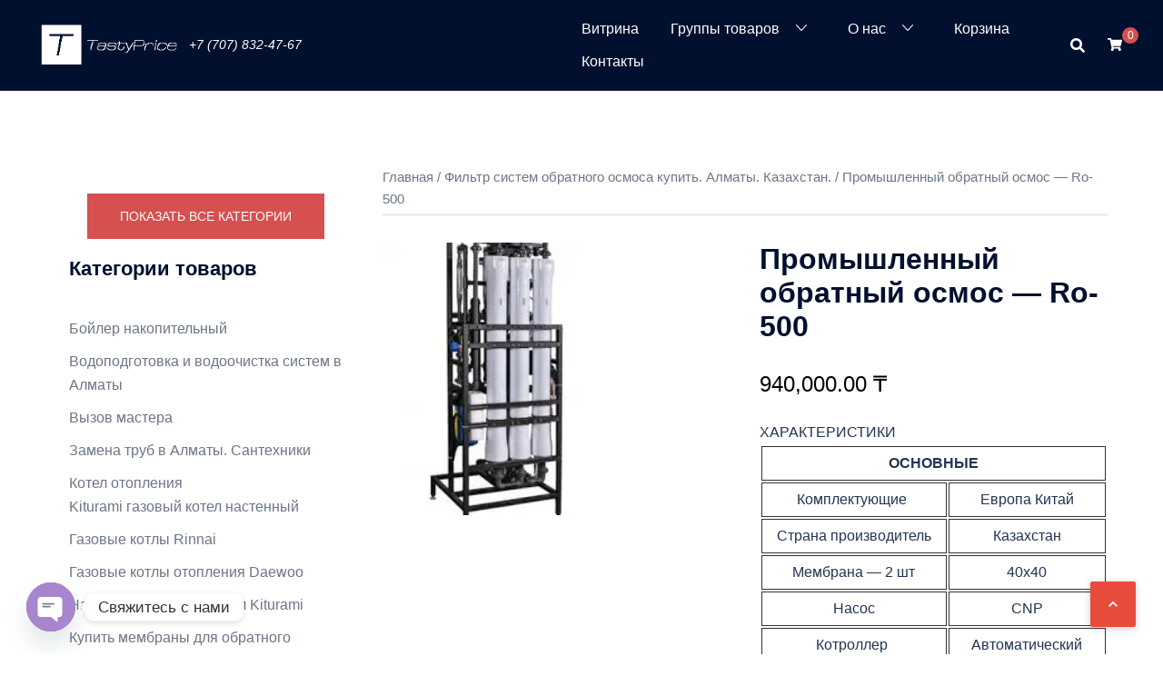

--- FILE ---
content_type: text/html; charset=UTF-8
request_url: https://tastyprice.kz/product/promyshlennyy-obratnyy-osmos/
body_size: 33433
content:
<!DOCTYPE html><html lang="ru-RU"><head><meta charset="UTF-8"><meta name="viewport" content="width=device-width, initial-scale=1"><link rel="profile" href="http://gmpg.org/xfn/11"><link rel="pingback" href="https://tastyprice.kz/xmlrpc.php"><link rel="stylesheet" href="https://cdnjs.cloudflare.com/ajax/libs/font-awesome/6.5.0/css/all.min.css"> <script data-cfasync="false" data-no-defer="1" data-no-minify="1" data-no-optimize="1">var ewww_webp_supported=!1;function check_webp_feature(A,e){var w;e=void 0!==e?e:function(){},ewww_webp_supported?e(ewww_webp_supported):((w=new Image).onload=function(){ewww_webp_supported=0<w.width&&0<w.height,e&&e(ewww_webp_supported)},w.onerror=function(){e&&e(!1)},w.src="data:image/webp;base64,"+{alpha:"UklGRkoAAABXRUJQVlA4WAoAAAAQAAAAAAAAAAAAQUxQSAwAAAARBxAR/Q9ERP8DAABWUDggGAAAABQBAJ0BKgEAAQAAAP4AAA3AAP7mtQAAAA=="}[A])}check_webp_feature("alpha");</script><script data-cfasync="false" data-no-defer="1" data-no-minify="1" data-no-optimize="1">var Arrive=function(c,w){"use strict";if(c.MutationObserver&&"undefined"!=typeof HTMLElement){var r,a=0,u=(r=HTMLElement.prototype.matches||HTMLElement.prototype.webkitMatchesSelector||HTMLElement.prototype.mozMatchesSelector||HTMLElement.prototype.msMatchesSelector,{matchesSelector:function(e,t){return e instanceof HTMLElement&&r.call(e,t)},addMethod:function(e,t,r){var a=e[t];e[t]=function(){return r.length==arguments.length?r.apply(this,arguments):"function"==typeof a?a.apply(this,arguments):void 0}},callCallbacks:function(e,t){t&&t.options.onceOnly&&1==t.firedElems.length&&(e=[e[0]]);for(var r,a=0;r=e[a];a++)r&&r.callback&&r.callback.call(r.elem,r.elem);t&&t.options.onceOnly&&1==t.firedElems.length&&t.me.unbindEventWithSelectorAndCallback.call(t.target,t.selector,t.callback)},checkChildNodesRecursively:function(e,t,r,a){for(var i,n=0;i=e[n];n++)r(i,t,a)&&a.push({callback:t.callback,elem:i}),0<i.childNodes.length&&u.checkChildNodesRecursively(i.childNodes,t,r,a)},mergeArrays:function(e,t){var r,a={};for(r in e)e.hasOwnProperty(r)&&(a[r]=e[r]);for(r in t)t.hasOwnProperty(r)&&(a[r]=t[r]);return a},toElementsArray:function(e){return e=void 0!==e&&("number"!=typeof e.length||e===c)?[e]:e}}),e=(l.prototype.addEvent=function(e,t,r,a){a={target:e,selector:t,options:r,callback:a,firedElems:[]};return this._beforeAdding&&this._beforeAdding(a),this._eventsBucket.push(a),a},l.prototype.removeEvent=function(e){for(var t,r=this._eventsBucket.length-1;t=this._eventsBucket[r];r--)e(t)&&(this._beforeRemoving&&this._beforeRemoving(t),(t=this._eventsBucket.splice(r,1))&&t.length&&(t[0].callback=null))},l.prototype.beforeAdding=function(e){this._beforeAdding=e},l.prototype.beforeRemoving=function(e){this._beforeRemoving=e},l),t=function(i,n){var o=new e,l=this,s={fireOnAttributesModification:!1};return o.beforeAdding(function(t){var e=t.target;e!==c.document&&e!==c||(e=document.getElementsByTagName("html")[0]);var r=new MutationObserver(function(e){n.call(this,e,t)}),a=i(t.options);r.observe(e,a),t.observer=r,t.me=l}),o.beforeRemoving(function(e){e.observer.disconnect()}),this.bindEvent=function(e,t,r){t=u.mergeArrays(s,t);for(var a=u.toElementsArray(this),i=0;i<a.length;i++)o.addEvent(a[i],e,t,r)},this.unbindEvent=function(){var r=u.toElementsArray(this);o.removeEvent(function(e){for(var t=0;t<r.length;t++)if(this===w||e.target===r[t])return!0;return!1})},this.unbindEventWithSelectorOrCallback=function(r){var a=u.toElementsArray(this),i=r,e="function"==typeof r?function(e){for(var t=0;t<a.length;t++)if((this===w||e.target===a[t])&&e.callback===i)return!0;return!1}:function(e){for(var t=0;t<a.length;t++)if((this===w||e.target===a[t])&&e.selector===r)return!0;return!1};o.removeEvent(e)},this.unbindEventWithSelectorAndCallback=function(r,a){var i=u.toElementsArray(this);o.removeEvent(function(e){for(var t=0;t<i.length;t++)if((this===w||e.target===i[t])&&e.selector===r&&e.callback===a)return!0;return!1})},this},i=new function(){var s={fireOnAttributesModification:!1,onceOnly:!1,existing:!1};function n(e,t,r){return!(!u.matchesSelector(e,t.selector)||(e._id===w&&(e._id=a++),-1!=t.firedElems.indexOf(e._id)))&&(t.firedElems.push(e._id),!0)}var c=(i=new t(function(e){var t={attributes:!1,childList:!0,subtree:!0};return e.fireOnAttributesModification&&(t.attributes=!0),t},function(e,i){e.forEach(function(e){var t=e.addedNodes,r=e.target,a=[];null!==t&&0<t.length?u.checkChildNodesRecursively(t,i,n,a):"attributes"===e.type&&n(r,i)&&a.push({callback:i.callback,elem:r}),u.callCallbacks(a,i)})})).bindEvent;return i.bindEvent=function(e,t,r){t=void 0===r?(r=t,s):u.mergeArrays(s,t);var a=u.toElementsArray(this);if(t.existing){for(var i=[],n=0;n<a.length;n++)for(var o=a[n].querySelectorAll(e),l=0;l<o.length;l++)i.push({callback:r,elem:o[l]});if(t.onceOnly&&i.length)return r.call(i[0].elem,i[0].elem);setTimeout(u.callCallbacks,1,i)}c.call(this,e,t,r)},i},o=new function(){var a={};function i(e,t){return u.matchesSelector(e,t.selector)}var n=(o=new t(function(){return{childList:!0,subtree:!0}},function(e,r){e.forEach(function(e){var t=e.removedNodes,e=[];null!==t&&0<t.length&&u.checkChildNodesRecursively(t,r,i,e),u.callCallbacks(e,r)})})).bindEvent;return o.bindEvent=function(e,t,r){t=void 0===r?(r=t,a):u.mergeArrays(a,t),n.call(this,e,t,r)},o};d(HTMLElement.prototype),d(NodeList.prototype),d(HTMLCollection.prototype),d(HTMLDocument.prototype),d(Window.prototype);var n={};return s(i,n,"unbindAllArrive"),s(o,n,"unbindAllLeave"),n}function l(){this._eventsBucket=[],this._beforeAdding=null,this._beforeRemoving=null}function s(e,t,r){u.addMethod(t,r,e.unbindEvent),u.addMethod(t,r,e.unbindEventWithSelectorOrCallback),u.addMethod(t,r,e.unbindEventWithSelectorAndCallback)}function d(e){e.arrive=i.bindEvent,s(i,e,"unbindArrive"),e.leave=o.bindEvent,s(o,e,"unbindLeave")}}(window,void 0),ewww_webp_supported=!1;function check_webp_feature(e,t){var r;ewww_webp_supported?t(ewww_webp_supported):((r=new Image).onload=function(){ewww_webp_supported=0<r.width&&0<r.height,t(ewww_webp_supported)},r.onerror=function(){t(!1)},r.src="data:image/webp;base64,"+{alpha:"UklGRkoAAABXRUJQVlA4WAoAAAAQAAAAAAAAAAAAQUxQSAwAAAARBxAR/Q9ERP8DAABWUDggGAAAABQBAJ0BKgEAAQAAAP4AAA3AAP7mtQAAAA==",animation:"UklGRlIAAABXRUJQVlA4WAoAAAASAAAAAAAAAAAAQU5JTQYAAAD/////AABBTk1GJgAAAAAAAAAAAAAAAAAAAGQAAABWUDhMDQAAAC8AAAAQBxAREYiI/gcA"}[e])}function ewwwLoadImages(e){if(e){for(var t=document.querySelectorAll(".batch-image img, .image-wrapper a, .ngg-pro-masonry-item a, .ngg-galleria-offscreen-seo-wrapper a"),r=0,a=t.length;r<a;r++)ewwwAttr(t[r],"data-src",t[r].getAttribute("data-webp")),ewwwAttr(t[r],"data-thumbnail",t[r].getAttribute("data-webp-thumbnail"));for(var i=document.querySelectorAll("div.woocommerce-product-gallery__image"),r=0,a=i.length;r<a;r++)ewwwAttr(i[r],"data-thumb",i[r].getAttribute("data-webp-thumb"))}for(var n=document.querySelectorAll("video"),r=0,a=n.length;r<a;r++)ewwwAttr(n[r],"poster",e?n[r].getAttribute("data-poster-webp"):n[r].getAttribute("data-poster-image"));for(var o,l=document.querySelectorAll("img.ewww_webp_lazy_load"),r=0,a=l.length;r<a;r++)e&&(ewwwAttr(l[r],"data-lazy-srcset",l[r].getAttribute("data-lazy-srcset-webp")),ewwwAttr(l[r],"data-srcset",l[r].getAttribute("data-srcset-webp")),ewwwAttr(l[r],"data-lazy-src",l[r].getAttribute("data-lazy-src-webp")),ewwwAttr(l[r],"data-src",l[r].getAttribute("data-src-webp")),ewwwAttr(l[r],"data-orig-file",l[r].getAttribute("data-webp-orig-file")),ewwwAttr(l[r],"data-medium-file",l[r].getAttribute("data-webp-medium-file")),ewwwAttr(l[r],"data-large-file",l[r].getAttribute("data-webp-large-file")),null!=(o=l[r].getAttribute("srcset"))&&!1!==o&&o.includes("R0lGOD")&&ewwwAttr(l[r],"src",l[r].getAttribute("data-lazy-src-webp"))),l[r].className=l[r].className.replace(/\bewww_webp_lazy_load\b/,"");for(var s=document.querySelectorAll(".ewww_webp"),r=0,a=s.length;r<a;r++)e?(ewwwAttr(s[r],"srcset",s[r].getAttribute("data-srcset-webp")),ewwwAttr(s[r],"src",s[r].getAttribute("data-src-webp")),ewwwAttr(s[r],"data-orig-file",s[r].getAttribute("data-webp-orig-file")),ewwwAttr(s[r],"data-medium-file",s[r].getAttribute("data-webp-medium-file")),ewwwAttr(s[r],"data-large-file",s[r].getAttribute("data-webp-large-file")),ewwwAttr(s[r],"data-large_image",s[r].getAttribute("data-webp-large_image")),ewwwAttr(s[r],"data-src",s[r].getAttribute("data-webp-src"))):(ewwwAttr(s[r],"srcset",s[r].getAttribute("data-srcset-img")),ewwwAttr(s[r],"src",s[r].getAttribute("data-src-img"))),s[r].className=s[r].className.replace(/\bewww_webp\b/,"ewww_webp_loaded");window.jQuery&&jQuery.fn.isotope&&jQuery.fn.imagesLoaded&&(jQuery(".fusion-posts-container-infinite").imagesLoaded(function(){jQuery(".fusion-posts-container-infinite").hasClass("isotope")&&jQuery(".fusion-posts-container-infinite").isotope()}),jQuery(".fusion-portfolio:not(.fusion-recent-works) .fusion-portfolio-wrapper").imagesLoaded(function(){jQuery(".fusion-portfolio:not(.fusion-recent-works) .fusion-portfolio-wrapper").isotope()}))}function ewwwWebPInit(e){ewwwLoadImages(e),ewwwNggLoadGalleries(e),document.arrive(".ewww_webp",function(){ewwwLoadImages(e)}),document.arrive(".ewww_webp_lazy_load",function(){ewwwLoadImages(e)}),document.arrive("videos",function(){ewwwLoadImages(e)}),"loading"==document.readyState?document.addEventListener("DOMContentLoaded",ewwwJSONParserInit):("undefined"!=typeof galleries&&ewwwNggParseGalleries(e),ewwwWooParseVariations(e))}function ewwwAttr(e,t,r){null!=r&&!1!==r&&e.setAttribute(t,r)}function ewwwJSONParserInit(){"undefined"!=typeof galleries&&check_webp_feature("alpha",ewwwNggParseGalleries),check_webp_feature("alpha",ewwwWooParseVariations)}function ewwwWooParseVariations(e){if(e)for(var t=document.querySelectorAll("form.variations_form"),r=0,a=t.length;r<a;r++){var i=t[r].getAttribute("data-product_variations"),n=!1;try{for(var o in i=JSON.parse(i))void 0!==i[o]&&void 0!==i[o].image&&(void 0!==i[o].image.src_webp&&(i[o].image.src=i[o].image.src_webp,n=!0),void 0!==i[o].image.srcset_webp&&(i[o].image.srcset=i[o].image.srcset_webp,n=!0),void 0!==i[o].image.full_src_webp&&(i[o].image.full_src=i[o].image.full_src_webp,n=!0),void 0!==i[o].image.gallery_thumbnail_src_webp&&(i[o].image.gallery_thumbnail_src=i[o].image.gallery_thumbnail_src_webp,n=!0),void 0!==i[o].image.thumb_src_webp&&(i[o].image.thumb_src=i[o].image.thumb_src_webp,n=!0));n&&ewwwAttr(t[r],"data-product_variations",JSON.stringify(i))}catch(e){}}}function ewwwNggParseGalleries(e){if(e)for(var t in galleries){var r=galleries[t];galleries[t].images_list=ewwwNggParseImageList(r.images_list)}}function ewwwNggLoadGalleries(e){e&&document.addEventListener("ngg.galleria.themeadded",function(e,t){window.ngg_galleria._create_backup=window.ngg_galleria.create,window.ngg_galleria.create=function(e,t){var r=$(e).data("id");return galleries["gallery_"+r].images_list=ewwwNggParseImageList(galleries["gallery_"+r].images_list),window.ngg_galleria._create_backup(e,t)}})}function ewwwNggParseImageList(e){for(var t in e){var r=e[t];if(void 0!==r["image-webp"]&&(e[t].image=r["image-webp"],delete e[t]["image-webp"]),void 0!==r["thumb-webp"]&&(e[t].thumb=r["thumb-webp"],delete e[t]["thumb-webp"]),void 0!==r.full_image_webp&&(e[t].full_image=r.full_image_webp,delete e[t].full_image_webp),void 0!==r.srcsets)for(var a in r.srcsets)nggSrcset=r.srcsets[a],void 0!==r.srcsets[a+"-webp"]&&(e[t].srcsets[a]=r.srcsets[a+"-webp"],delete e[t].srcsets[a+"-webp"]);if(void 0!==r.full_srcsets)for(var i in r.full_srcsets)nggFSrcset=r.full_srcsets[i],void 0!==r.full_srcsets[i+"-webp"]&&(e[t].full_srcsets[i]=r.full_srcsets[i+"-webp"],delete e[t].full_srcsets[i+"-webp"])}return e}check_webp_feature("alpha",ewwwWebPInit);</script><meta name='robots' content='index, follow, max-image-preview:large, max-snippet:-1, max-video-preview:-1' /><title>Промышленный обратный осмос - Ro-500 - Компания TastyPrice</title><meta name="description" content="Промышленная установка обратного осмоса Ro-500 купить по недорогим ценам. Доставка, установка и обслуживание обратно-осмотического оборудования" /><link rel="canonical" href="https://tastyprice.kz/product/promyshlennyy-obratnyy-osmos/" /><meta property="og:locale" content="ru_RU" /><meta property="og:type" content="article" /><meta property="og:title" content="Промышленный обратный осмос - Ro-500 - Компания TastyPrice" /><meta property="og:description" content="Промышленная установка обратного осмоса Ro-500 купить по недорогим ценам. Доставка, установка и обслуживание обратно-осмотического оборудования" /><meta property="og:url" content="https://tastyprice.kz/product/promyshlennyy-obratnyy-osmos/" /><meta property="og:site_name" content="Компания TastyPrice" /><meta property="article:modified_time" content="2021-08-06T11:23:40+00:00" /><meta property="og:image" content="https://tastyprice.kz/wp-content/uploads/2021/08/images-аац.jpg" /><meta property="og:image:width" content="208" /><meta property="og:image:height" content="243" /><meta property="og:image:type" content="image/jpeg" /><meta name="twitter:card" content="summary_large_image" /><meta name="twitter:label1" content="Примерное время для чтения" /><meta name="twitter:data1" content="1 минута" /> <script type="application/ld+json" class="yoast-schema-graph">{"@context":"https://schema.org","@graph":[{"@type":"WebPage","@id":"https://tastyprice.kz/product/promyshlennyy-obratnyy-osmos/","url":"https://tastyprice.kz/product/promyshlennyy-obratnyy-osmos/","name":"Промышленный обратный осмос - Ro-500 - Компания TastyPrice","isPartOf":{"@id":"https://tastyprice.kz/#website"},"primaryImageOfPage":{"@id":"https://tastyprice.kz/product/promyshlennyy-obratnyy-osmos/#primaryimage"},"image":{"@id":"https://tastyprice.kz/product/promyshlennyy-obratnyy-osmos/#primaryimage"},"thumbnailUrl":"https://tastyprice.kz/wp-content/uploads/2021/08/images-аац.jpg","datePublished":"2021-03-30T07:47:25+00:00","dateModified":"2021-08-06T11:23:40+00:00","description":"Промышленная установка обратного осмоса Ro-500 купить по недорогим ценам. Доставка, установка и обслуживание обратно-осмотического оборудования","breadcrumb":{"@id":"https://tastyprice.kz/product/promyshlennyy-obratnyy-osmos/#breadcrumb"},"inLanguage":"ru-RU","potentialAction":[{"@type":"ReadAction","target":["https://tastyprice.kz/product/promyshlennyy-obratnyy-osmos/"]}]},{"@type":"ImageObject","inLanguage":"ru-RU","@id":"https://tastyprice.kz/product/promyshlennyy-obratnyy-osmos/#primaryimage","url":"https://tastyprice.kz/wp-content/uploads/2021/08/images-аац.jpg","contentUrl":"https://tastyprice.kz/wp-content/uploads/2021/08/images-аац.jpg","width":208,"height":243,"caption":"Обратноосмотическая система 2м3/ч цена."},{"@type":"BreadcrumbList","@id":"https://tastyprice.kz/product/promyshlennyy-obratnyy-osmos/#breadcrumb","itemListElement":[{"@type":"ListItem","position":1,"name":"Главная страница","item":"https://tastyprice.kz/"},{"@type":"ListItem","position":2,"name":"Витрина","item":"https://tastyprice.kz/shop/"},{"@type":"ListItem","position":3,"name":"Промышленный обратный осмос &#8212; Ro-500"}]},{"@type":"WebSite","@id":"https://tastyprice.kz/#website","url":"https://tastyprice.kz/","name":"Компания TastyPrice","description":"Установка и продажа сантехнического оборудования","publisher":{"@id":"https://tastyprice.kz/#organization"},"potentialAction":[{"@type":"SearchAction","target":{"@type":"EntryPoint","urlTemplate":"https://tastyprice.kz/?s={search_term_string}"},"query-input":{"@type":"PropertyValueSpecification","valueRequired":true,"valueName":"search_term_string"}}],"inLanguage":"ru-RU"},{"@type":"Organization","@id":"https://tastyprice.kz/#organization","name":"TastyPrice","url":"https://tastyprice.kz/","logo":{"@type":"ImageObject","inLanguage":"ru-RU","@id":"https://tastyprice.kz/#/schema/logo/image/","url":"https://tastyprice.kz/wp-content/uploads/2017/12/favicon.jpg","contentUrl":"https://tastyprice.kz/wp-content/uploads/2017/12/favicon.jpg","width":16,"height":16,"caption":"TastyPrice"},"image":{"@id":"https://tastyprice.kz/#/schema/logo/image/"}}]}</script> <link href='https://fonts.gstatic.com' crossorigin='anonymous' rel='preconnect' /><link rel="alternate" type="application/rss+xml" title="Компания TastyPrice &raquo; Лента" href="https://tastyprice.kz/feed/" /><link rel="alternate" type="application/rss+xml" title="Компания TastyPrice &raquo; Лента комментариев" href="https://tastyprice.kz/comments/feed/" /><link rel="alternate" type="application/rss+xml" title="Компания TastyPrice &raquo; Лента комментариев к &laquo;Промышленный обратный осмос &#8212; Ro-500&raquo;" href="https://tastyprice.kz/product/promyshlennyy-obratnyy-osmos/feed/" /><link rel="alternate" title="oEmbed (JSON)" type="application/json+oembed" href="https://tastyprice.kz/wp-json/oembed/1.0/embed?url=https%3A%2F%2Ftastyprice.kz%2Fproduct%2Fpromyshlennyy-obratnyy-osmos%2F" /><link rel="alternate" title="oEmbed (XML)" type="text/xml+oembed" href="https://tastyprice.kz/wp-json/oembed/1.0/embed?url=https%3A%2F%2Ftastyprice.kz%2Fproduct%2Fpromyshlennyy-obratnyy-osmos%2F&#038;format=xml" /><style id='wp-img-auto-sizes-contain-inline-css' type='text/css'>img:is([sizes=auto i],[sizes^="auto," i]){contain-intrinsic-size:3000px 1500px}</style><link rel='stylesheet' id='sydney-wc-css-css' href='https://tastyprice.kz/wp-content/themes/sydney/woocommerce/css/wc.min.css?ver=20220616' type='text/css' media='all' /><link rel='stylesheet' id='sydney-shfb-css' href='https://tastyprice.kz/wp-content/themes/sydney/inc/modules/hf-builder/assets/css/sydney-shfb.min.css?ver=20250404' type='text/css' media='all' /><link rel='stylesheet' id='sydney-bootstrap-css' href='https://tastyprice.kz/wp-content/themes/sydney/css/bootstrap/bootstrap.min.css?ver=1' type='text/css' media='all' /><style id='wp-block-library-inline-css' type='text/css'>:root{--wp-block-synced-color:#7a00df;--wp-block-synced-color--rgb:122,0,223;--wp-bound-block-color:var(--wp-block-synced-color);--wp-editor-canvas-background:#ddd;--wp-admin-theme-color:#007cba;--wp-admin-theme-color--rgb:0,124,186;--wp-admin-theme-color-darker-10:#006ba1;--wp-admin-theme-color-darker-10--rgb:0,107,160.5;--wp-admin-theme-color-darker-20:#005a87;--wp-admin-theme-color-darker-20--rgb:0,90,135;--wp-admin-border-width-focus:2px}@media (min-resolution:192dpi){:root{--wp-admin-border-width-focus:1.5px}}.wp-element-button{cursor:pointer}:root .has-very-light-gray-background-color{background-color:#eee}:root .has-very-dark-gray-background-color{background-color:#313131}:root .has-very-light-gray-color{color:#eee}:root .has-very-dark-gray-color{color:#313131}:root .has-vivid-green-cyan-to-vivid-cyan-blue-gradient-background{background:linear-gradient(135deg,#00d084,#0693e3)}:root .has-purple-crush-gradient-background{background:linear-gradient(135deg,#34e2e4,#4721fb 50%,#ab1dfe)}:root .has-hazy-dawn-gradient-background{background:linear-gradient(135deg,#faaca8,#dad0ec)}:root .has-subdued-olive-gradient-background{background:linear-gradient(135deg,#fafae1,#67a671)}:root .has-atomic-cream-gradient-background{background:linear-gradient(135deg,#fdd79a,#004a59)}:root .has-nightshade-gradient-background{background:linear-gradient(135deg,#330968,#31cdcf)}:root .has-midnight-gradient-background{background:linear-gradient(135deg,#020381,#2874fc)}:root{--wp--preset--font-size--normal:16px;--wp--preset--font-size--huge:42px}.has-regular-font-size{font-size:1em}.has-larger-font-size{font-size:2.625em}.has-normal-font-size{font-size:var(--wp--preset--font-size--normal)}.has-huge-font-size{font-size:var(--wp--preset--font-size--huge)}.has-text-align-center{text-align:center}.has-text-align-left{text-align:left}.has-text-align-right{text-align:right}.has-fit-text{white-space:nowrap!important}#end-resizable-editor-section{display:none}.aligncenter{clear:both}.items-justified-left{justify-content:flex-start}.items-justified-center{justify-content:center}.items-justified-right{justify-content:flex-end}.items-justified-space-between{justify-content:space-between}.screen-reader-text{border:0;clip-path:inset(50%);height:1px;margin:-1px;overflow:hidden;padding:0;position:absolute;width:1px;word-wrap:normal!important}.screen-reader-text:focus{background-color:#ddd;clip-path:none;color:#444;display:block;font-size:1em;height:auto;left:5px;line-height:normal;padding:15px 23px 14px;text-decoration:none;top:5px;width:auto;z-index:100000}html :where(.has-border-color){border-style:solid}html :where([style*=border-top-color]){border-top-style:solid}html :where([style*=border-right-color]){border-right-style:solid}html :where([style*=border-bottom-color]){border-bottom-style:solid}html :where([style*=border-left-color]){border-left-style:solid}html :where([style*=border-width]){border-style:solid}html :where([style*=border-top-width]){border-top-style:solid}html :where([style*=border-right-width]){border-right-style:solid}html :where([style*=border-bottom-width]){border-bottom-style:solid}html :where([style*=border-left-width]){border-left-style:solid}html :where(img[class*=wp-image-]){height:auto;max-width:100%}:where(figure){margin:0 0 1em}html :where(.is-position-sticky){--wp-admin--admin-bar--position-offset:var(--wp-admin--admin-bar--height,0px)}@media screen and (max-width:600px){html :where(.is-position-sticky){--wp-admin--admin-bar--position-offset:0px}}</style><link rel='stylesheet' id='wc-blocks-style-css' href='https://tastyprice.kz/wp-content/cache/autoptimize/css/autoptimize_single_e2d671c403c7e2bd09b3b298c748d0db.css?ver=wc-10.3.6' type='text/css' media='all' /><style id='global-styles-inline-css' type='text/css'>:root{--wp--preset--aspect-ratio--square:1;--wp--preset--aspect-ratio--4-3:4/3;--wp--preset--aspect-ratio--3-4:3/4;--wp--preset--aspect-ratio--3-2:3/2;--wp--preset--aspect-ratio--2-3:2/3;--wp--preset--aspect-ratio--16-9:16/9;--wp--preset--aspect-ratio--9-16:9/16;--wp--preset--color--black:#000;--wp--preset--color--cyan-bluish-gray:#abb8c3;--wp--preset--color--white:#fff;--wp--preset--color--pale-pink:#f78da7;--wp--preset--color--vivid-red:#cf2e2e;--wp--preset--color--luminous-vivid-orange:#ff6900;--wp--preset--color--luminous-vivid-amber:#fcb900;--wp--preset--color--light-green-cyan:#7bdcb5;--wp--preset--color--vivid-green-cyan:#00d084;--wp--preset--color--pale-cyan-blue:#8ed1fc;--wp--preset--color--vivid-cyan-blue:#0693e3;--wp--preset--color--vivid-purple:#9b51e0;--wp--preset--color--global-color-1:var(--sydney-global-color-1);--wp--preset--color--global-color-2:var(--sydney-global-color-2);--wp--preset--color--global-color-3:var(--sydney-global-color-3);--wp--preset--color--global-color-4:var(--sydney-global-color-4);--wp--preset--color--global-color-5:var(--sydney-global-color-5);--wp--preset--color--global-color-6:var(--sydney-global-color-6);--wp--preset--color--global-color-7:var(--sydney-global-color-7);--wp--preset--color--global-color-8:var(--sydney-global-color-8);--wp--preset--color--global-color-9:var(--sydney-global-color-9);--wp--preset--gradient--vivid-cyan-blue-to-vivid-purple:linear-gradient(135deg,#0693e3 0%,#9b51e0 100%);--wp--preset--gradient--light-green-cyan-to-vivid-green-cyan:linear-gradient(135deg,#7adcb4 0%,#00d082 100%);--wp--preset--gradient--luminous-vivid-amber-to-luminous-vivid-orange:linear-gradient(135deg,#fcb900 0%,#ff6900 100%);--wp--preset--gradient--luminous-vivid-orange-to-vivid-red:linear-gradient(135deg,#ff6900 0%,#cf2e2e 100%);--wp--preset--gradient--very-light-gray-to-cyan-bluish-gray:linear-gradient(135deg,#eee 0%,#a9b8c3 100%);--wp--preset--gradient--cool-to-warm-spectrum:linear-gradient(135deg,#4aeadc 0%,#9778d1 20%,#cf2aba 40%,#ee2c82 60%,#fb6962 80%,#fef84c 100%);--wp--preset--gradient--blush-light-purple:linear-gradient(135deg,#ffceec 0%,#9896f0 100%);--wp--preset--gradient--blush-bordeaux:linear-gradient(135deg,#fecda5 0%,#fe2d2d 50%,#6b003e 100%);--wp--preset--gradient--luminous-dusk:linear-gradient(135deg,#ffcb70 0%,#c751c0 50%,#4158d0 100%);--wp--preset--gradient--pale-ocean:linear-gradient(135deg,#fff5cb 0%,#b6e3d4 50%,#33a7b5 100%);--wp--preset--gradient--electric-grass:linear-gradient(135deg,#caf880 0%,#71ce7e 100%);--wp--preset--gradient--midnight:linear-gradient(135deg,#020381 0%,#2874fc 100%);--wp--preset--font-size--small:13px;--wp--preset--font-size--medium:20px;--wp--preset--font-size--large:36px;--wp--preset--font-size--x-large:42px;--wp--preset--spacing--20:10px;--wp--preset--spacing--30:20px;--wp--preset--spacing--40:30px;--wp--preset--spacing--50:clamp(30px, 5vw, 60px);--wp--preset--spacing--60:clamp(30px, 7vw, 80px);--wp--preset--spacing--70:clamp(50px, 7vw, 100px);--wp--preset--spacing--80:clamp(50px, 10vw, 120px);--wp--preset--shadow--natural:6px 6px 9px rgba(0,0,0,.2);--wp--preset--shadow--deep:12px 12px 50px rgba(0,0,0,.4);--wp--preset--shadow--sharp:6px 6px 0px rgba(0,0,0,.2);--wp--preset--shadow--outlined:6px 6px 0px -3px #fff,6px 6px #000;--wp--preset--shadow--crisp:6px 6px 0px #000}:root{--wp--style--global--content-size:740px;--wp--style--global--wide-size:1140px}:where(body){margin:0}.wp-site-blocks{padding-top:var(--wp--style--root--padding-top);padding-bottom:var(--wp--style--root--padding-bottom)}.has-global-padding{padding-right:var(--wp--style--root--padding-right);padding-left:var(--wp--style--root--padding-left)}.has-global-padding>.alignfull{margin-right:calc(var(--wp--style--root--padding-right) * -1);margin-left:calc(var(--wp--style--root--padding-left) * -1)}.has-global-padding :where(:not(.alignfull.is-layout-flow)>.has-global-padding:not(.wp-block-block,.alignfull)){padding-right:0;padding-left:0}.has-global-padding :where(:not(.alignfull.is-layout-flow)>.has-global-padding:not(.wp-block-block,.alignfull))>.alignfull{margin-left:0;margin-right:0}.wp-site-blocks>.alignleft{float:left;margin-right:2em}.wp-site-blocks>.alignright{float:right;margin-left:2em}.wp-site-blocks>.aligncenter{justify-content:center;margin-left:auto;margin-right:auto}:where(.wp-site-blocks)>*{margin-block-start:24px;margin-block-end:0}:where(.wp-site-blocks)>:first-child{margin-block-start:0}:where(.wp-site-blocks)>:last-child{margin-block-end:0}:root{--wp--style--block-gap:24px}:root :where(.is-layout-flow)>:first-child{margin-block-start:0}:root :where(.is-layout-flow)>:last-child{margin-block-end:0}:root :where(.is-layout-flow)>*{margin-block-start:24px;margin-block-end:0}:root :where(.is-layout-constrained)>:first-child{margin-block-start:0}:root :where(.is-layout-constrained)>:last-child{margin-block-end:0}:root :where(.is-layout-constrained)>*{margin-block-start:24px;margin-block-end:0}:root :where(.is-layout-flex){gap:24px}:root :where(.is-layout-grid){gap:24px}.is-layout-flow>.alignleft{float:left;margin-inline-start:0;margin-inline-end:2em}.is-layout-flow>.alignright{float:right;margin-inline-start:2em;margin-inline-end:0}.is-layout-flow>.aligncenter{margin-left:auto !important;margin-right:auto !important}.is-layout-constrained>.alignleft{float:left;margin-inline-start:0;margin-inline-end:2em}.is-layout-constrained>.alignright{float:right;margin-inline-start:2em;margin-inline-end:0}.is-layout-constrained>.aligncenter{margin-left:auto !important;margin-right:auto !important}.is-layout-constrained>:where(:not(.alignleft):not(.alignright):not(.alignfull)){max-width:var(--wp--style--global--content-size);margin-left:auto !important;margin-right:auto !important}.is-layout-constrained>.alignwide{max-width:var(--wp--style--global--wide-size)}body .is-layout-flex{display:flex}.is-layout-flex{flex-wrap:wrap;align-items:center}.is-layout-flex>:is(*,div){margin:0}body .is-layout-grid{display:grid}.is-layout-grid>:is(*,div){margin:0}body{--wp--style--root--padding-top:0px;--wp--style--root--padding-right:0px;--wp--style--root--padding-bottom:0px;--wp--style--root--padding-left:0px}a:where(:not(.wp-element-button)){text-decoration:underline}:root :where(.wp-element-button,.wp-block-button__link){background-color:#32373c;border-width:0;color:#fff;font-family:inherit;font-size:inherit;font-style:inherit;font-weight:inherit;letter-spacing:inherit;line-height:inherit;padding-top:calc(0.667em + 2px);padding-right:calc(1.333em + 2px);padding-bottom:calc(0.667em + 2px);padding-left:calc(1.333em + 2px);text-decoration:none;text-transform:inherit}.has-black-color{color:var(--wp--preset--color--black) !important}.has-cyan-bluish-gray-color{color:var(--wp--preset--color--cyan-bluish-gray) !important}.has-white-color{color:var(--wp--preset--color--white) !important}.has-pale-pink-color{color:var(--wp--preset--color--pale-pink) !important}.has-vivid-red-color{color:var(--wp--preset--color--vivid-red) !important}.has-luminous-vivid-orange-color{color:var(--wp--preset--color--luminous-vivid-orange) !important}.has-luminous-vivid-amber-color{color:var(--wp--preset--color--luminous-vivid-amber) !important}.has-light-green-cyan-color{color:var(--wp--preset--color--light-green-cyan) !important}.has-vivid-green-cyan-color{color:var(--wp--preset--color--vivid-green-cyan) !important}.has-pale-cyan-blue-color{color:var(--wp--preset--color--pale-cyan-blue) !important}.has-vivid-cyan-blue-color{color:var(--wp--preset--color--vivid-cyan-blue) !important}.has-vivid-purple-color{color:var(--wp--preset--color--vivid-purple) !important}.has-global-color-1-color{color:var(--wp--preset--color--global-color-1) !important}.has-global-color-2-color{color:var(--wp--preset--color--global-color-2) !important}.has-global-color-3-color{color:var(--wp--preset--color--global-color-3) !important}.has-global-color-4-color{color:var(--wp--preset--color--global-color-4) !important}.has-global-color-5-color{color:var(--wp--preset--color--global-color-5) !important}.has-global-color-6-color{color:var(--wp--preset--color--global-color-6) !important}.has-global-color-7-color{color:var(--wp--preset--color--global-color-7) !important}.has-global-color-8-color{color:var(--wp--preset--color--global-color-8) !important}.has-global-color-9-color{color:var(--wp--preset--color--global-color-9) !important}.has-black-background-color{background-color:var(--wp--preset--color--black) !important}.has-cyan-bluish-gray-background-color{background-color:var(--wp--preset--color--cyan-bluish-gray) !important}.has-white-background-color{background-color:var(--wp--preset--color--white) !important}.has-pale-pink-background-color{background-color:var(--wp--preset--color--pale-pink) !important}.has-vivid-red-background-color{background-color:var(--wp--preset--color--vivid-red) !important}.has-luminous-vivid-orange-background-color{background-color:var(--wp--preset--color--luminous-vivid-orange) !important}.has-luminous-vivid-amber-background-color{background-color:var(--wp--preset--color--luminous-vivid-amber) !important}.has-light-green-cyan-background-color{background-color:var(--wp--preset--color--light-green-cyan) !important}.has-vivid-green-cyan-background-color{background-color:var(--wp--preset--color--vivid-green-cyan) !important}.has-pale-cyan-blue-background-color{background-color:var(--wp--preset--color--pale-cyan-blue) !important}.has-vivid-cyan-blue-background-color{background-color:var(--wp--preset--color--vivid-cyan-blue) !important}.has-vivid-purple-background-color{background-color:var(--wp--preset--color--vivid-purple) !important}.has-global-color-1-background-color{background-color:var(--wp--preset--color--global-color-1) !important}.has-global-color-2-background-color{background-color:var(--wp--preset--color--global-color-2) !important}.has-global-color-3-background-color{background-color:var(--wp--preset--color--global-color-3) !important}.has-global-color-4-background-color{background-color:var(--wp--preset--color--global-color-4) !important}.has-global-color-5-background-color{background-color:var(--wp--preset--color--global-color-5) !important}.has-global-color-6-background-color{background-color:var(--wp--preset--color--global-color-6) !important}.has-global-color-7-background-color{background-color:var(--wp--preset--color--global-color-7) !important}.has-global-color-8-background-color{background-color:var(--wp--preset--color--global-color-8) !important}.has-global-color-9-background-color{background-color:var(--wp--preset--color--global-color-9) !important}.has-black-border-color{border-color:var(--wp--preset--color--black) !important}.has-cyan-bluish-gray-border-color{border-color:var(--wp--preset--color--cyan-bluish-gray) !important}.has-white-border-color{border-color:var(--wp--preset--color--white) !important}.has-pale-pink-border-color{border-color:var(--wp--preset--color--pale-pink) !important}.has-vivid-red-border-color{border-color:var(--wp--preset--color--vivid-red) !important}.has-luminous-vivid-orange-border-color{border-color:var(--wp--preset--color--luminous-vivid-orange) !important}.has-luminous-vivid-amber-border-color{border-color:var(--wp--preset--color--luminous-vivid-amber) !important}.has-light-green-cyan-border-color{border-color:var(--wp--preset--color--light-green-cyan) !important}.has-vivid-green-cyan-border-color{border-color:var(--wp--preset--color--vivid-green-cyan) !important}.has-pale-cyan-blue-border-color{border-color:var(--wp--preset--color--pale-cyan-blue) !important}.has-vivid-cyan-blue-border-color{border-color:var(--wp--preset--color--vivid-cyan-blue) !important}.has-vivid-purple-border-color{border-color:var(--wp--preset--color--vivid-purple) !important}.has-global-color-1-border-color{border-color:var(--wp--preset--color--global-color-1) !important}.has-global-color-2-border-color{border-color:var(--wp--preset--color--global-color-2) !important}.has-global-color-3-border-color{border-color:var(--wp--preset--color--global-color-3) !important}.has-global-color-4-border-color{border-color:var(--wp--preset--color--global-color-4) !important}.has-global-color-5-border-color{border-color:var(--wp--preset--color--global-color-5) !important}.has-global-color-6-border-color{border-color:var(--wp--preset--color--global-color-6) !important}.has-global-color-7-border-color{border-color:var(--wp--preset--color--global-color-7) !important}.has-global-color-8-border-color{border-color:var(--wp--preset--color--global-color-8) !important}.has-global-color-9-border-color{border-color:var(--wp--preset--color--global-color-9) !important}.has-vivid-cyan-blue-to-vivid-purple-gradient-background{background:var(--wp--preset--gradient--vivid-cyan-blue-to-vivid-purple) !important}.has-light-green-cyan-to-vivid-green-cyan-gradient-background{background:var(--wp--preset--gradient--light-green-cyan-to-vivid-green-cyan) !important}.has-luminous-vivid-amber-to-luminous-vivid-orange-gradient-background{background:var(--wp--preset--gradient--luminous-vivid-amber-to-luminous-vivid-orange) !important}.has-luminous-vivid-orange-to-vivid-red-gradient-background{background:var(--wp--preset--gradient--luminous-vivid-orange-to-vivid-red) !important}.has-very-light-gray-to-cyan-bluish-gray-gradient-background{background:var(--wp--preset--gradient--very-light-gray-to-cyan-bluish-gray) !important}.has-cool-to-warm-spectrum-gradient-background{background:var(--wp--preset--gradient--cool-to-warm-spectrum) !important}.has-blush-light-purple-gradient-background{background:var(--wp--preset--gradient--blush-light-purple) !important}.has-blush-bordeaux-gradient-background{background:var(--wp--preset--gradient--blush-bordeaux) !important}.has-luminous-dusk-gradient-background{background:var(--wp--preset--gradient--luminous-dusk) !important}.has-pale-ocean-gradient-background{background:var(--wp--preset--gradient--pale-ocean) !important}.has-electric-grass-gradient-background{background:var(--wp--preset--gradient--electric-grass) !important}.has-midnight-gradient-background{background:var(--wp--preset--gradient--midnight) !important}.has-small-font-size{font-size:var(--wp--preset--font-size--small) !important}.has-medium-font-size{font-size:var(--wp--preset--font-size--medium) !important}.has-large-font-size{font-size:var(--wp--preset--font-size--large) !important}.has-x-large-font-size{font-size:var(--wp--preset--font-size--x-large) !important}</style><link rel='stylesheet' id='photoswipe-css' href='https://tastyprice.kz/wp-content/plugins/woocommerce/assets/css/photoswipe/photoswipe.min.css?ver=10.3.6' type='text/css' media='all' /><link rel='stylesheet' id='photoswipe-default-skin-css' href='https://tastyprice.kz/wp-content/plugins/woocommerce/assets/css/photoswipe/default-skin/default-skin.min.css?ver=10.3.6' type='text/css' media='all' /><link rel='stylesheet' id='woocommerce-layout-css' href='https://tastyprice.kz/wp-content/cache/autoptimize/css/autoptimize_single_e98f5279cacaef826050eb2595082e77.css?ver=10.3.6' type='text/css' media='all' /><link rel='stylesheet' id='woocommerce-smallscreen-css' href='https://tastyprice.kz/wp-content/cache/autoptimize/css/autoptimize_single_59d266c0ea580aae1113acb3761f7ad5.css?ver=10.3.6' type='text/css' media='only screen and (max-width: 768px)' /><style id='woocommerce-inline-inline-css' type='text/css'>.woocommerce form .form-row .required{visibility:visible}</style><link rel='stylesheet' id='brands-styles-css' href='https://tastyprice.kz/wp-content/cache/autoptimize/css/autoptimize_single_48d56016b20f151be4f24ba6d0eb1be4.css?ver=10.3.6' type='text/css' media='all' /><link rel='stylesheet' id='sydney-comments-css' href='https://tastyprice.kz/wp-content/themes/sydney/css/components/comments.min.css?ver=20220824' type='text/css' media='all' /><link rel='stylesheet' id='sydney-style-min-css' href='https://tastyprice.kz/wp-content/themes/sydney/css/styles.min.css?ver=20250404' type='text/css' media='all' /><style id='sydney-style-min-inline-css' type='text/css'>.woocommerce ul.products li.product{text-align:center}html{scroll-behavior:smooth}.header-image{background-size:cover}.header-image{height:300px}:root{--sydney-global-color-1:#d65050;--sydney-global-color-2:#b73d3d;--sydney-global-color-3:#233452;--sydney-global-color-4:#00102e;--sydney-global-color-5:#6d7685;--sydney-global-color-6:#00102e;--sydney-global-color-7:#f4f5f7;--sydney-global-color-8:#dbdbdb;--sydney-global-color-9:#fff}.llms-student-dashboard .llms-button-secondary:hover,.llms-button-action:hover,.read-more-gt,.widget-area .widget_fp_social a,#mainnav ul li a:hover,.sydney_contact_info_widget span,.roll-team .team-content .name,.roll-team .team-item .team-pop .team-social li:hover a,.roll-infomation li.address:before,.roll-infomation li.phone:before,.roll-infomation li.email:before,.roll-testimonials .name,.roll-button.border,.roll-button:hover,.roll-icon-list .icon i,.roll-icon-list .content h3 a:hover,.roll-icon-box.white .content h3 a,.roll-icon-box .icon i,.roll-icon-box .content h3 a:hover,.switcher-container .switcher-icon a:focus,.go-top:hover,.hentry .meta-post a:hover,#mainnav>ul>li>a.active,#mainnav>ul>li>a:hover,button:hover,input[type=button]:hover,input[type=reset]:hover,input[type=submit]:hover,.text-color,.social-menu-widget a,.social-menu-widget a:hover,.archive .team-social li a,a,h1 a,h2 a,h3 a,h4 a,h5 a,h6 a,.classic-alt .meta-post a,.single .hentry .meta-post a,.content-area.modern .hentry .meta-post span:before,.content-area.modern .post-cat{color:var(--sydney-global-color-1)}.llms-student-dashboard .llms-button-secondary,.llms-button-action,.woocommerce #respond input#submit,.woocommerce a.button,.woocommerce button.button,.woocommerce input.button,.project-filter li a.active,.project-filter li a:hover,.preloader .pre-bounce1,.preloader .pre-bounce2,.roll-team .team-item .team-pop,.roll-progress .progress-animate,.roll-socials li a:hover,.roll-project .project-item .project-pop,.roll-project .project-filter li.active,.roll-project .project-filter li:hover,.roll-button.light:hover,.roll-button.border:hover,.roll-button,.roll-icon-box.white .icon,.owl-theme .owl-controls .owl-page.active span,.owl-theme .owl-controls.clickable .owl-page:hover span,.go-top,.bottom .socials li:hover a,.sidebar .widget:before,.blog-pagination ul li.active,.blog-pagination ul li:hover a,.content-area .hentry:after,.text-slider .maintitle:after,.error-wrap #search-submit:hover,#mainnav .sub-menu li:hover>a,#mainnav ul li ul:after,button,input[type=button],input[type=reset],input[type=submit],.panel-grid-cell .widget-title:after,.cart-amount{background-color:var(--sydney-global-color-1)}.llms-student-dashboard .llms-button-secondary,.llms-student-dashboard .llms-button-secondary:hover,.llms-button-action,.llms-button-action:hover,.roll-socials li a:hover,.roll-socials li a,.roll-button.light:hover,.roll-button.border,.roll-button,.roll-icon-list .icon,.roll-icon-box .icon,.owl-theme .owl-controls .owl-page span,.comment .comment-detail,.widget-tags .tag-list a:hover,.blog-pagination ul li,.error-wrap #search-submit:hover,textarea:focus,input[type=text]:focus,input[type=password]:focus,input[type=date]:focus,input[type=number]:focus,input[type=email]:focus,input[type=url]:focus,input[type=search]:focus,input[type=tel]:focus,button,input[type=button],input[type=reset],input[type=submit],.archive .team-social li a{border-color:var(--sydney-global-color-1)}.sydney_contact_info_widget span{fill:var(--sydney-global-color-1)}.go-top:hover svg{stroke:var(--sydney-global-color-1)}.site-header.float-header{background-color:rgba(0,0,0,.9)}@media only screen and (max-width:1024px){.site-header{background-color:#000}}#mainnav ul li a,#mainnav ul li:before{color:#fff}#mainnav .sub-menu li a{color:#fff}#mainnav .sub-menu li a{background:#1c1c1c}.text-slider .maintitle,.text-slider .subtitle{color:#fff}body{color:}#secondary{background-color:#fff}#secondary,#secondary a:not(.wp-block-button__link){color:#6d7685}.btn-menu .sydney-svg-icon{fill:#fff}#mainnav ul li a:hover,.main-header #mainnav .menu>li>a:hover{color:#d65050}.overlay{background-color:#000}.page-wrap{padding-top:83px}.page-wrap{padding-bottom:100px}@media only screen and (max-width:1025px){.mobile-slide{display:block}.slide-item{background-image:none !important}.slide-item{height:auto !important}.slide-inner{min-height:initial}}.go-top.show{border-radius:2px;bottom:10px}.go-top.position-right{right:20px}.go-top.position-left{left:20px}.go-top{background-color:}.go-top:hover{background-color:}.go-top{color:}.go-top svg{stroke:}.go-top:hover{color:}.go-top:hover svg{stroke:}.go-top .sydney-svg-icon,.go-top .sydney-svg-icon svg{width:16px;height:16px}.go-top{padding:15px}@media (min-width:992px){.site-info{font-size:16px}}@media (min-width:576px) and (max-width:991px){.site-info{font-size:16px}}@media (max-width:575px){.site-info{font-size:16px}}.site-info{border-top:0 solid rgba(255,255,255,.1)}.footer-widgets-grid{gap:30px}@media (min-width:992px){.footer-widgets-grid{padding-top:95px;padding-bottom:95px}}@media (min-width:576px) and (max-width:991px){.footer-widgets-grid{padding-top:60px;padding-bottom:60px}}@media (max-width:575px){.footer-widgets-grid{padding-top:60px;padding-bottom:60px}}@media (min-width:992px){.sidebar-column .widget .widget-title{font-size:22px}}@media (min-width:576px) and (max-width:991px){.sidebar-column .widget .widget-title{font-size:22px}}@media (max-width:575px){.sidebar-column .widget .widget-title{font-size:22px}}@media (min-width:992px){.footer-widgets{font-size:16px}}@media (min-width:576px) and (max-width:991px){.footer-widgets{font-size:16px}}@media (max-width:575px){.footer-widgets{font-size:16px}}.footer-widgets{background-color:#00102e}.sidebar-column .widget .widget-title{color:}.sidebar-column .widget h1,.sidebar-column .widget h2,.sidebar-column .widget h3,.sidebar-column .widget h4,.sidebar-column .widget h5,.sidebar-column .widget h6{color:}.sidebar-column .widget{color:#fff}#sidebar-footer .widget a{color:#fff}#sidebar-footer .widget a:hover{color:}.site-footer{background-color:#00102e}.site-info,.site-info a{color:#fff}.site-info .sydney-svg-icon svg{fill:#fff}.site-info{padding-top:20px;padding-bottom:20px}@media (min-width:992px){button,.roll-button,a.button,.wp-block-button__link,.wp-block-button.is-style-outline a,input[type=button],input[type=reset],input[type=submit]{padding-top:12px;padding-bottom:12px}}@media (min-width:576px) and (max-width:991px){button,.roll-button,a.button,.wp-block-button__link,.wp-block-button.is-style-outline a,input[type=button],input[type=reset],input[type=submit]{padding-top:12px;padding-bottom:12px}}@media (max-width:575px){button,.roll-button,a.button,.wp-block-button__link,.wp-block-button.is-style-outline a,input[type=button],input[type=reset],input[type=submit]{padding-top:12px;padding-bottom:12px}}@media (min-width:992px){button,.roll-button,a.button,.wp-block-button__link,.wp-block-button.is-style-outline a,input[type=button],input[type=reset],input[type=submit]{padding-left:35px;padding-right:35px}}@media (min-width:576px) and (max-width:991px){button,.roll-button,a.button,.wp-block-button__link,.wp-block-button.is-style-outline a,input[type=button],input[type=reset],input[type=submit]{padding-left:35px;padding-right:35px}}@media (max-width:575px){button,.roll-button,a.button,.wp-block-button__link,.wp-block-button.is-style-outline a,input[type=button],input[type=reset],input[type=submit]{padding-left:35px;padding-right:35px}}button,.roll-button,a.button,.wp-block-button__link,input[type=button],input[type=reset],input[type=submit]{border-radius:0}@media (min-width:992px){button,.roll-button,a.button,.wp-block-button__link,input[type=button],input[type=reset],input[type=submit]{font-size:14px}}@media (min-width:576px) and (max-width:991px){button,.roll-button,a.button,.wp-block-button__link,input[type=button],input[type=reset],input[type=submit]{font-size:14px}}@media (max-width:575px){button,.roll-button,a.button,.wp-block-button__link,input[type=button],input[type=reset],input[type=submit]{font-size:14px}}button,.roll-button,a.button,.wp-block-button__link,input[type=button],input[type=reset],input[type=submit]{text-transform:uppercase}button,.wp-element-button,div.wpforms-container-full:not(.wpforms-block) .wpforms-form input[type=submit],div.wpforms-container-full:not(.wpforms-block) .wpforms-form button[type=submit],div.wpforms-container-full:not(.wpforms-block) .wpforms-form .wpforms-page-button,.roll-button,a.button,.wp-block-button__link,input[type=button],input[type=reset],input[type=submit]{background-color:}button:hover,.wp-element-button:hover,div.wpforms-container-full:not(.wpforms-block) .wpforms-form input[type=submit]:hover,div.wpforms-container-full:not(.wpforms-block) .wpforms-form button[type=submit]:hover,div.wpforms-container-full:not(.wpforms-block) .wpforms-form .wpforms-page-button:hover,.roll-button:hover,a.button:hover,.wp-block-button__link:hover,input[type=button]:hover,input[type=reset]:hover,input[type=submit]:hover{background-color:}button,#sidebar-footer a.wp-block-button__link,.wp-element-button,div.wpforms-container-full:not(.wpforms-block) .wpforms-form input[type=submit],div.wpforms-container-full:not(.wpforms-block) .wpforms-form button[type=submit],div.wpforms-container-full:not(.wpforms-block) .wpforms-form .wpforms-page-button,.checkout-button.button,a.button,.wp-block-button__link,input[type=button],input[type=reset],input[type=submit]{color:}button:hover,#sidebar-footer .wp-block-button__link:hover,.wp-element-button:hover,div.wpforms-container-full:not(.wpforms-block) .wpforms-form input[type=submit]:hover,div.wpforms-container-full:not(.wpforms-block) .wpforms-form button[type=submit]:hover,div.wpforms-container-full:not(.wpforms-block) .wpforms-form .wpforms-page-button:hover,.roll-button:hover,a.button:hover,.wp-block-button__link:hover,input[type=button]:hover,input[type=reset]:hover,input[type=submit]:hover{color:}.is-style-outline .wp-block-button__link,div.wpforms-container-full:not(.wpforms-block) .wpforms-form input[type=submit],div.wpforms-container-full:not(.wpforms-block) .wpforms-form button[type=submit],div.wpforms-container-full:not(.wpforms-block) .wpforms-form .wpforms-page-button,.roll-button,.wp-block-button__link.is-style-outline,button,a.button,.wp-block-button__link,input[type=button],input[type=reset],input[type=submit]{border-color:}button:hover,div.wpforms-container-full:not(.wpforms-block) .wpforms-form input[type=submit]:hover,div.wpforms-container-full:not(.wpforms-block) .wpforms-form button[type=submit]:hover,div.wpforms-container-full:not(.wpforms-block) .wpforms-form .wpforms-page-button:hover,.roll-button:hover,a.button:hover,.wp-block-button__link:hover,input[type=button]:hover,input[type=reset]:hover,input[type=submit]:hover{border-color:}.posts-layout .list-image{width:30%}.posts-layout .list-content{width:70%}.content-area:not(.layout4):not(.layout6) .posts-layout .entry-thumb{margin:0 0 24px}.layout4 .entry-thumb,.layout6 .entry-thumb{margin:0 24px 0 0}.layout6 article:nth-of-type(even) .list-image .entry-thumb{margin:0 0 0 24px}.posts-layout .entry-header{margin-bottom:24px}.posts-layout .entry-meta.below-excerpt{margin:15px 0 0}.posts-layout .entry-meta.above-title{margin:0 0 15px}.single .entry-header .entry-title{color:}.single .entry-header .entry-meta,.single .entry-header .entry-meta a{color:}@media (min-width:992px){.single .entry-meta{font-size:12px}}@media (min-width:576px) and (max-width:991px){.single .entry-meta{font-size:12px}}@media (max-width:575px){.single .entry-meta{font-size:12px}}@media (min-width:992px){.single .entry-header .entry-title{font-size:48px}}@media (min-width:576px) and (max-width:991px){.single .entry-header .entry-title{font-size:32px}}@media (max-width:575px){.single .entry-header .entry-title{font-size:32px}}.posts-layout .entry-post{color:#233452}.posts-layout .entry-title a{color:#00102e}.posts-layout .author,.posts-layout .entry-meta a{color:#6d7685}@media (min-width:992px){.posts-layout .entry-post{font-size:16px}}@media (min-width:576px) and (max-width:991px){.posts-layout .entry-post{font-size:16px}}@media (max-width:575px){.posts-layout .entry-post{font-size:16px}}@media (min-width:992px){.posts-layout .entry-meta{font-size:12px}}@media (min-width:576px) and (max-width:991px){.posts-layout .entry-meta{font-size:12px}}@media (max-width:575px){.posts-layout .entry-meta{font-size:12px}}@media (min-width:992px){.posts-layout .entry-title{font-size:32px}}@media (min-width:576px) and (max-width:991px){.posts-layout .entry-title{font-size:32px}}@media (max-width:575px){.posts-layout .entry-title{font-size:32px}}.single .entry-header{margin-bottom:40px}.single .entry-thumb{margin-bottom:40px}.single .entry-meta-above{margin-bottom:24px}.single .entry-meta-below{margin-top:24px}@media (max-width:1024px){.shfb-header.shfb-mobile,.sydney-offcanvas-menu{display:block}.shfb-header.shfb-desktop{display:none}.sydney-offcanvas-menu .sydney-dropdown .sydney-dropdown-ul .sydney-dropdown-ul{-webkit-transform:none;transform:none;opacity:1}.sydney-mega-menu-column{margin-left:-10px}.sydney-mega-menu-column>.sydney-dropdown-link,.sydney-mega-menu-column>span{display:none !important}.sydney-mega-menu-column>.sub-menu.sydney-dropdown-ul{display:block !important}.is-mega-menu:not(.is-mega-menu-vertical) .sydney-mega-menu-column .is-mega-menu-heading{display:none !important}.sydney-offcanvas-menu.toggled .menu{display:block !important}}@media (min-width:1025px){.shfb-header.shfb-mobile{display:none}.shfb-header.shfb-desktop{display:block}.shfb-header .sydney-dropdown>.sydney-dropdown-ul,.shfb-header .sydney-dropdown>div>.sydney-dropdown-ul{display:-webkit-box;display:-ms-flexbox;display:flex;-ms-flex-wrap:wrap;flex-wrap:wrap}}.shfb-header.shfb-desktop,.shfb-header.shfb-mobile{background-color:}@media (min-width:992px){.shfb-above_header_row{min-height:100px}}@media (min-width:576px) and (max-width:991px){.shfb-above_header_row{min-height:100px}}@media (max-width:575px){.shfb-above_header_row{min-height:100px}}.shfb-above_header_row{background-color:}.transparent-header .shfb-above_header_row:not(.sticky-header-active .has-sticky-header .shfb-above_header_row){background-color:}.shfb-above_header_row{border-bottom-width:1px}.shfb-above_header_row{border-bottom-style:solid}.shfb-above_header_row{border-bottom-color:rgba(234,234,234,.1)}.sticky-header-active .has-sticky-header .shfb-above_header_row{background-color:}.sticky-header-active .has-sticky-header .shfb-above_header_row{border-bottom-color:rgba(234,234,234,1)}@media (min-width:992px){.shfb-main_header_row{min-height:100px}}@media (min-width:576px) and (max-width:991px){.shfb-main_header_row{min-height:100px}}@media (max-width:575px){.shfb-main_header_row{min-height:100px}}.shfb-main_header_row{background-color:#00102e}.transparent-header .shfb-main_header_row:not(.sticky-header-active .has-sticky-header .shfb-main_header_row){background-color:}.shfb-main_header_row{border-bottom-width:1px}.shfb-main_header_row{border-bottom-style:solid}.shfb-main_header_row{border-bottom-color:rgba(234,234,234,.1)}.sticky-header-active .has-sticky-header .shfb-main_header_row{background-color:#00102e}.sticky-header-active .has-sticky-header .shfb-main_header_row{border-bottom-color:rgba(234,234,234,1)}@media (min-width:992px){.shfb-below_header_row{min-height:100px}}@media (min-width:576px) and (max-width:991px){.shfb-below_header_row{min-height:100px}}@media (max-width:575px){.shfb-below_header_row{min-height:100px}}.shfb-below_header_row{background-color:}.transparent-header .shfb-below_header_row:not(.sticky-header-active .has-sticky-header .shfb-below_header_row){background-color:}.shfb-below_header_row{border-bottom-width:1px}.shfb-below_header_row{border-bottom-style:solid}.shfb-below_header_row{border-bottom-color:rgba(234,234,234,.1)}.sticky-header-active .has-sticky-header .shfb-below_header_row{background-color:}.sticky-header-active .has-sticky-header .shfb-below_header_row{border-bottom-color:rgba(234,234,234,1)}@media (min-width:1025px){.shfb-header .shfb-above_header_row .shfb-column-1{align-items:center}}@media (min-width:576px) and (max-width:1024px){.shfb-header .shfb-above_header_row .shfb-column-1{align-items:center}}@media (max-width:575px){.shfb-header .shfb-above_header_row .shfb-column-1{align-items:center}}@media (min-width:1025px){.shfb-header .shfb-above_header_row .shfb-column-1{flex-direction:row}}@media (min-width:576px) and (max-width:1024px){.shfb-header .shfb-above_header_row .shfb-column-1{flex-direction:row}}@media (max-width:575px){.shfb-header .shfb-above_header_row .shfb-column-1{flex-direction:row}}@media (min-width:1025px){.shfb-header .shfb-above_header_row .shfb-column-1{justify-content:flex-start}}@media (min-width:576px) and (max-width:1024px){.shfb-header .shfb-above_header_row .shfb-column-1{justify-content:flex-start}}@media (max-width:575px){.shfb-header .shfb-above_header_row .shfb-column-1{justify-content:flex-start}}@media (min-width:1025px){.shfb-header .shfb-above_header_row .shfb-column-1 .shfb-builder-item+.shfb-builder-item{margin-left:25px}}@media (min-width:576px) and (max-width:1024px){.shfb-header .shfb-above_header_row .shfb-column-1 .shfb-builder-item+.shfb-builder-item{margin-left:25px}}@media (max-width:575px){.shfb-header .shfb-above_header_row .shfb-column-1 .shfb-builder-item+.shfb-builder-item{margin-left:25px}}@media (min-width:1025px){.shfb-header .shfb-above_header_row .shfb-column-2{align-items:center}}@media (min-width:576px) and (max-width:1024px){.shfb-header .shfb-above_header_row .shfb-column-2{align-items:center}}@media (max-width:575px){.shfb-header .shfb-above_header_row .shfb-column-2{align-items:center}}@media (min-width:1025px){.shfb-header .shfb-above_header_row .shfb-column-2{flex-direction:row}}@media (min-width:576px) and (max-width:1024px){.shfb-header .shfb-above_header_row .shfb-column-2{flex-direction:row}}@media (max-width:575px){.shfb-header .shfb-above_header_row .shfb-column-2{flex-direction:row}}@media (min-width:1025px){.shfb-header .shfb-above_header_row .shfb-column-2{justify-content:flex-start}}@media (min-width:576px) and (max-width:1024px){.shfb-header .shfb-above_header_row .shfb-column-2{justify-content:flex-start}}@media (max-width:575px){.shfb-header .shfb-above_header_row .shfb-column-2{justify-content:flex-start}}@media (min-width:1025px){.shfb-header .shfb-above_header_row .shfb-column-2 .shfb-builder-item+.shfb-builder-item{margin-left:25px}}@media (min-width:576px) and (max-width:1024px){.shfb-header .shfb-above_header_row .shfb-column-2 .shfb-builder-item+.shfb-builder-item{margin-left:25px}}@media (max-width:575px){.shfb-header .shfb-above_header_row .shfb-column-2 .shfb-builder-item+.shfb-builder-item{margin-left:25px}}@media (min-width:1025px){.shfb-header .shfb-above_header_row .shfb-column-3{align-items:center}}@media (min-width:576px) and (max-width:1024px){.shfb-header .shfb-above_header_row .shfb-column-3{align-items:center}}@media (max-width:575px){.shfb-header .shfb-above_header_row .shfb-column-3{align-items:center}}@media (min-width:1025px){.shfb-header .shfb-above_header_row .shfb-column-3{flex-direction:row}}@media (min-width:576px) and (max-width:1024px){.shfb-header .shfb-above_header_row .shfb-column-3{flex-direction:row}}@media (max-width:575px){.shfb-header .shfb-above_header_row .shfb-column-3{flex-direction:row}}@media (min-width:1025px){.shfb-header .shfb-above_header_row .shfb-column-3{justify-content:flex-start}}@media (min-width:576px) and (max-width:1024px){.shfb-header .shfb-above_header_row .shfb-column-3{justify-content:flex-start}}@media (max-width:575px){.shfb-header .shfb-above_header_row .shfb-column-3{justify-content:flex-start}}@media (min-width:1025px){.shfb-header .shfb-above_header_row .shfb-column-3 .shfb-builder-item+.shfb-builder-item{margin-left:25px}}@media (min-width:576px) and (max-width:1024px){.shfb-header .shfb-above_header_row .shfb-column-3 .shfb-builder-item+.shfb-builder-item{margin-left:25px}}@media (max-width:575px){.shfb-header .shfb-above_header_row .shfb-column-3 .shfb-builder-item+.shfb-builder-item{margin-left:25px}}@media (min-width:1025px){.shfb-header .shfb-above_header_row .shfb-column-4{align-items:center}}@media (min-width:576px) and (max-width:1024px){.shfb-header .shfb-above_header_row .shfb-column-4{align-items:center}}@media (max-width:575px){.shfb-header .shfb-above_header_row .shfb-column-4{align-items:center}}@media (min-width:1025px){.shfb-header .shfb-above_header_row .shfb-column-4{flex-direction:row}}@media (min-width:576px) and (max-width:1024px){.shfb-header .shfb-above_header_row .shfb-column-4{flex-direction:row}}@media (max-width:575px){.shfb-header .shfb-above_header_row .shfb-column-4{flex-direction:row}}@media (min-width:1025px){.shfb-header .shfb-above_header_row .shfb-column-4{justify-content:flex-start}}@media (min-width:576px) and (max-width:1024px){.shfb-header .shfb-above_header_row .shfb-column-4{justify-content:flex-start}}@media (max-width:575px){.shfb-header .shfb-above_header_row .shfb-column-4{justify-content:flex-start}}@media (min-width:1025px){.shfb-header .shfb-above_header_row .shfb-column-4 .shfb-builder-item+.shfb-builder-item{margin-left:25px}}@media (min-width:576px) and (max-width:1024px){.shfb-header .shfb-above_header_row .shfb-column-4 .shfb-builder-item+.shfb-builder-item{margin-left:25px}}@media (max-width:575px){.shfb-header .shfb-above_header_row .shfb-column-4 .shfb-builder-item+.shfb-builder-item{margin-left:25px}}@media (min-width:1025px){.shfb-header .shfb-above_header_row .shfb-column-5{align-items:center}}@media (min-width:576px) and (max-width:1024px){.shfb-header .shfb-above_header_row .shfb-column-5{align-items:center}}@media (max-width:575px){.shfb-header .shfb-above_header_row .shfb-column-5{align-items:center}}@media (min-width:1025px){.shfb-header .shfb-above_header_row .shfb-column-5{flex-direction:row}}@media (min-width:576px) and (max-width:1024px){.shfb-header .shfb-above_header_row .shfb-column-5{flex-direction:row}}@media (max-width:575px){.shfb-header .shfb-above_header_row .shfb-column-5{flex-direction:row}}@media (min-width:1025px){.shfb-header .shfb-above_header_row .shfb-column-5{justify-content:flex-start}}@media (min-width:576px) and (max-width:1024px){.shfb-header .shfb-above_header_row .shfb-column-5{justify-content:flex-start}}@media (max-width:575px){.shfb-header .shfb-above_header_row .shfb-column-5{justify-content:flex-start}}@media (min-width:1025px){.shfb-header .shfb-above_header_row .shfb-column-5 .shfb-builder-item+.shfb-builder-item{margin-left:25px}}@media (min-width:576px) and (max-width:1024px){.shfb-header .shfb-above_header_row .shfb-column-5 .shfb-builder-item+.shfb-builder-item{margin-left:25px}}@media (max-width:575px){.shfb-header .shfb-above_header_row .shfb-column-5 .shfb-builder-item+.shfb-builder-item{margin-left:25px}}@media (min-width:1025px){.shfb-header .shfb-above_header_row .shfb-column-6{align-items:center}}@media (min-width:576px) and (max-width:1024px){.shfb-header .shfb-above_header_row .shfb-column-6{align-items:center}}@media (max-width:575px){.shfb-header .shfb-above_header_row .shfb-column-6{align-items:center}}@media (min-width:1025px){.shfb-header .shfb-above_header_row .shfb-column-6{flex-direction:row}}@media (min-width:576px) and (max-width:1024px){.shfb-header .shfb-above_header_row .shfb-column-6{flex-direction:row}}@media (max-width:575px){.shfb-header .shfb-above_header_row .shfb-column-6{flex-direction:row}}@media (min-width:1025px){.shfb-header .shfb-above_header_row .shfb-column-6{justify-content:flex-start}}@media (min-width:576px) and (max-width:1024px){.shfb-header .shfb-above_header_row .shfb-column-6{justify-content:flex-start}}@media (max-width:575px){.shfb-header .shfb-above_header_row .shfb-column-6{justify-content:flex-start}}@media (min-width:1025px){.shfb-header .shfb-above_header_row .shfb-column-6 .shfb-builder-item+.shfb-builder-item{margin-left:25px}}@media (min-width:576px) and (max-width:1024px){.shfb-header .shfb-above_header_row .shfb-column-6 .shfb-builder-item+.shfb-builder-item{margin-left:25px}}@media (max-width:575px){.shfb-header .shfb-above_header_row .shfb-column-6 .shfb-builder-item+.shfb-builder-item{margin-left:25px}}@media (min-width:1025px){.shfb-header .shfb-main_header_row .shfb-column-1{align-items:center}}@media (min-width:576px) and (max-width:1024px){.shfb-header .shfb-main_header_row .shfb-column-1{align-items:center}}@media (max-width:575px){.shfb-header .shfb-main_header_row .shfb-column-1{align-items:center}}@media (min-width:1025px){.shfb-header .shfb-main_header_row .shfb-column-1{flex-direction:row}}@media (min-width:576px) and (max-width:1024px){.shfb-header .shfb-main_header_row .shfb-column-1{flex-direction:row}}@media (max-width:575px){.shfb-header .shfb-main_header_row .shfb-column-1{flex-direction:row}}@media (min-width:1025px){.shfb-header .shfb-main_header_row .shfb-column-1{justify-content:flex-start}}@media (min-width:576px) and (max-width:1024px){.shfb-header .shfb-main_header_row .shfb-column-1{justify-content:flex-start}}@media (max-width:575px){.shfb-header .shfb-main_header_row .shfb-column-1{justify-content:flex-start}}@media (min-width:1025px){.shfb-header .shfb-main_header_row .shfb-column-1 .shfb-builder-item+.shfb-builder-item{margin-left:25px}}@media (min-width:576px) and (max-width:1024px){.shfb-header .shfb-main_header_row .shfb-column-1 .shfb-builder-item+.shfb-builder-item{margin-left:25px}}@media (max-width:575px){.shfb-header .shfb-main_header_row .shfb-column-1 .shfb-builder-item+.shfb-builder-item{margin-left:25px}}@media (min-width:1025px){.shfb-header .shfb-main_header_row .shfb-column-2{align-items:center}}@media (min-width:576px) and (max-width:1024px){.shfb-header .shfb-main_header_row .shfb-column-2{align-items:center}}@media (max-width:575px){.shfb-header .shfb-main_header_row .shfb-column-2{align-items:center}}@media (min-width:1025px){.shfb-header .shfb-main_header_row .shfb-column-2{flex-direction:row}}@media (min-width:576px) and (max-width:1024px){.shfb-header .shfb-main_header_row .shfb-column-2{flex-direction:row}}@media (max-width:575px){.shfb-header .shfb-main_header_row .shfb-column-2{flex-direction:row}}@media (min-width:1025px){.shfb-header .shfb-main_header_row .shfb-column-2{justify-content:flex-end}}@media (min-width:576px) and (max-width:1024px){.shfb-header .shfb-main_header_row .shfb-column-2{justify-content:flex-end}}@media (max-width:575px){.shfb-header .shfb-main_header_row .shfb-column-2{justify-content:flex-end}}@media (min-width:1025px){.shfb-header .shfb-main_header_row .shfb-column-2 .shfb-builder-item+.shfb-builder-item{margin-left:25px}}@media (min-width:576px) and (max-width:1024px){.shfb-header .shfb-main_header_row .shfb-column-2 .shfb-builder-item+.shfb-builder-item{margin-left:25px}}@media (max-width:575px){.shfb-header .shfb-main_header_row .shfb-column-2 .shfb-builder-item+.shfb-builder-item{margin-left:25px}}@media (min-width:1025px){.shfb-header .shfb-main_header_row .shfb-column-3{align-items:center}}@media (min-width:576px) and (max-width:1024px){.shfb-header .shfb-main_header_row .shfb-column-3{align-items:center}}@media (max-width:575px){.shfb-header .shfb-main_header_row .shfb-column-3{align-items:center}}@media (min-width:1025px){.shfb-header .shfb-main_header_row .shfb-column-3{flex-direction:row}}@media (min-width:576px) and (max-width:1024px){.shfb-header .shfb-main_header_row .shfb-column-3{flex-direction:row}}@media (max-width:575px){.shfb-header .shfb-main_header_row .shfb-column-3{flex-direction:row}}@media (min-width:1025px){.shfb-header .shfb-main_header_row .shfb-column-3{justify-content:flex-start}}@media (min-width:576px) and (max-width:1024px){.shfb-header .shfb-main_header_row .shfb-column-3{justify-content:flex-start}}@media (max-width:575px){.shfb-header .shfb-main_header_row .shfb-column-3{justify-content:flex-start}}@media (min-width:1025px){.shfb-header .shfb-main_header_row .shfb-column-3 .shfb-builder-item+.shfb-builder-item{margin-left:25px}}@media (min-width:576px) and (max-width:1024px){.shfb-header .shfb-main_header_row .shfb-column-3 .shfb-builder-item+.shfb-builder-item{margin-left:25px}}@media (max-width:575px){.shfb-header .shfb-main_header_row .shfb-column-3 .shfb-builder-item+.shfb-builder-item{margin-left:25px}}@media (min-width:1025px){.shfb-header .shfb-main_header_row .shfb-column-4{align-items:center}}@media (min-width:576px) and (max-width:1024px){.shfb-header .shfb-main_header_row .shfb-column-4{align-items:center}}@media (max-width:575px){.shfb-header .shfb-main_header_row .shfb-column-4{align-items:center}}@media (min-width:1025px){.shfb-header .shfb-main_header_row .shfb-column-4{flex-direction:row}}@media (min-width:576px) and (max-width:1024px){.shfb-header .shfb-main_header_row .shfb-column-4{flex-direction:row}}@media (max-width:575px){.shfb-header .shfb-main_header_row .shfb-column-4{flex-direction:row}}@media (min-width:1025px){.shfb-header .shfb-main_header_row .shfb-column-4{justify-content:flex-start}}@media (min-width:576px) and (max-width:1024px){.shfb-header .shfb-main_header_row .shfb-column-4{justify-content:flex-start}}@media (max-width:575px){.shfb-header .shfb-main_header_row .shfb-column-4{justify-content:flex-start}}@media (min-width:1025px){.shfb-header .shfb-main_header_row .shfb-column-4 .shfb-builder-item+.shfb-builder-item{margin-left:25px}}@media (min-width:576px) and (max-width:1024px){.shfb-header .shfb-main_header_row .shfb-column-4 .shfb-builder-item+.shfb-builder-item{margin-left:25px}}@media (max-width:575px){.shfb-header .shfb-main_header_row .shfb-column-4 .shfb-builder-item+.shfb-builder-item{margin-left:25px}}@media (min-width:1025px){.shfb-header .shfb-main_header_row .shfb-column-5{align-items:center}}@media (min-width:576px) and (max-width:1024px){.shfb-header .shfb-main_header_row .shfb-column-5{align-items:center}}@media (max-width:575px){.shfb-header .shfb-main_header_row .shfb-column-5{align-items:center}}@media (min-width:1025px){.shfb-header .shfb-main_header_row .shfb-column-5{flex-direction:row}}@media (min-width:576px) and (max-width:1024px){.shfb-header .shfb-main_header_row .shfb-column-5{flex-direction:row}}@media (max-width:575px){.shfb-header .shfb-main_header_row .shfb-column-5{flex-direction:row}}@media (min-width:1025px){.shfb-header .shfb-main_header_row .shfb-column-5{justify-content:flex-start}}@media (min-width:576px) and (max-width:1024px){.shfb-header .shfb-main_header_row .shfb-column-5{justify-content:flex-start}}@media (max-width:575px){.shfb-header .shfb-main_header_row .shfb-column-5{justify-content:flex-start}}@media (min-width:1025px){.shfb-header .shfb-main_header_row .shfb-column-5 .shfb-builder-item+.shfb-builder-item{margin-left:25px}}@media (min-width:576px) and (max-width:1024px){.shfb-header .shfb-main_header_row .shfb-column-5 .shfb-builder-item+.shfb-builder-item{margin-left:25px}}@media (max-width:575px){.shfb-header .shfb-main_header_row .shfb-column-5 .shfb-builder-item+.shfb-builder-item{margin-left:25px}}@media (min-width:1025px){.shfb-header .shfb-main_header_row .shfb-column-6{align-items:center}}@media (min-width:576px) and (max-width:1024px){.shfb-header .shfb-main_header_row .shfb-column-6{align-items:center}}@media (max-width:575px){.shfb-header .shfb-main_header_row .shfb-column-6{align-items:center}}@media (min-width:1025px){.shfb-header .shfb-main_header_row .shfb-column-6{flex-direction:row}}@media (min-width:576px) and (max-width:1024px){.shfb-header .shfb-main_header_row .shfb-column-6{flex-direction:row}}@media (max-width:575px){.shfb-header .shfb-main_header_row .shfb-column-6{flex-direction:row}}@media (min-width:1025px){.shfb-header .shfb-main_header_row .shfb-column-6{justify-content:flex-start}}@media (min-width:576px) and (max-width:1024px){.shfb-header .shfb-main_header_row .shfb-column-6{justify-content:flex-start}}@media (max-width:575px){.shfb-header .shfb-main_header_row .shfb-column-6{justify-content:flex-start}}@media (min-width:1025px){.shfb-header .shfb-main_header_row .shfb-column-6 .shfb-builder-item+.shfb-builder-item{margin-left:25px}}@media (min-width:576px) and (max-width:1024px){.shfb-header .shfb-main_header_row .shfb-column-6 .shfb-builder-item+.shfb-builder-item{margin-left:25px}}@media (max-width:575px){.shfb-header .shfb-main_header_row .shfb-column-6 .shfb-builder-item+.shfb-builder-item{margin-left:25px}}@media (min-width:1025px){.shfb-header .shfb-below_header_row .shfb-column-1{align-items:center}}@media (min-width:576px) and (max-width:1024px){.shfb-header .shfb-below_header_row .shfb-column-1{align-items:center}}@media (max-width:575px){.shfb-header .shfb-below_header_row .shfb-column-1{align-items:center}}@media (min-width:1025px){.shfb-header .shfb-below_header_row .shfb-column-1{flex-direction:row}}@media (min-width:576px) and (max-width:1024px){.shfb-header .shfb-below_header_row .shfb-column-1{flex-direction:row}}@media (max-width:575px){.shfb-header .shfb-below_header_row .shfb-column-1{flex-direction:row}}@media (min-width:1025px){.shfb-header .shfb-below_header_row .shfb-column-1{justify-content:flex-start}}@media (min-width:576px) and (max-width:1024px){.shfb-header .shfb-below_header_row .shfb-column-1{justify-content:flex-start}}@media (max-width:575px){.shfb-header .shfb-below_header_row .shfb-column-1{justify-content:flex-start}}@media (min-width:1025px){.shfb-header .shfb-below_header_row .shfb-column-1 .shfb-builder-item+.shfb-builder-item{margin-left:25px}}@media (min-width:576px) and (max-width:1024px){.shfb-header .shfb-below_header_row .shfb-column-1 .shfb-builder-item+.shfb-builder-item{margin-left:25px}}@media (max-width:575px){.shfb-header .shfb-below_header_row .shfb-column-1 .shfb-builder-item+.shfb-builder-item{margin-left:25px}}@media (min-width:1025px){.shfb-header .shfb-below_header_row .shfb-column-2{align-items:center}}@media (min-width:576px) and (max-width:1024px){.shfb-header .shfb-below_header_row .shfb-column-2{align-items:center}}@media (max-width:575px){.shfb-header .shfb-below_header_row .shfb-column-2{align-items:center}}@media (min-width:1025px){.shfb-header .shfb-below_header_row .shfb-column-2{flex-direction:row}}@media (min-width:576px) and (max-width:1024px){.shfb-header .shfb-below_header_row .shfb-column-2{flex-direction:row}}@media (max-width:575px){.shfb-header .shfb-below_header_row .shfb-column-2{flex-direction:row}}@media (min-width:1025px){.shfb-header .shfb-below_header_row .shfb-column-2{justify-content:flex-start}}@media (min-width:576px) and (max-width:1024px){.shfb-header .shfb-below_header_row .shfb-column-2{justify-content:flex-start}}@media (max-width:575px){.shfb-header .shfb-below_header_row .shfb-column-2{justify-content:flex-start}}@media (min-width:1025px){.shfb-header .shfb-below_header_row .shfb-column-2 .shfb-builder-item+.shfb-builder-item{margin-left:25px}}@media (min-width:576px) and (max-width:1024px){.shfb-header .shfb-below_header_row .shfb-column-2 .shfb-builder-item+.shfb-builder-item{margin-left:25px}}@media (max-width:575px){.shfb-header .shfb-below_header_row .shfb-column-2 .shfb-builder-item+.shfb-builder-item{margin-left:25px}}@media (min-width:1025px){.shfb-header .shfb-below_header_row .shfb-column-3{align-items:center}}@media (min-width:576px) and (max-width:1024px){.shfb-header .shfb-below_header_row .shfb-column-3{align-items:center}}@media (max-width:575px){.shfb-header .shfb-below_header_row .shfb-column-3{align-items:center}}@media (min-width:1025px){.shfb-header .shfb-below_header_row .shfb-column-3{flex-direction:row}}@media (min-width:576px) and (max-width:1024px){.shfb-header .shfb-below_header_row .shfb-column-3{flex-direction:row}}@media (max-width:575px){.shfb-header .shfb-below_header_row .shfb-column-3{flex-direction:row}}@media (min-width:1025px){.shfb-header .shfb-below_header_row .shfb-column-3{justify-content:flex-start}}@media (min-width:576px) and (max-width:1024px){.shfb-header .shfb-below_header_row .shfb-column-3{justify-content:flex-start}}@media (max-width:575px){.shfb-header .shfb-below_header_row .shfb-column-3{justify-content:flex-start}}@media (min-width:1025px){.shfb-header .shfb-below_header_row .shfb-column-3 .shfb-builder-item+.shfb-builder-item{margin-left:25px}}@media (min-width:576px) and (max-width:1024px){.shfb-header .shfb-below_header_row .shfb-column-3 .shfb-builder-item+.shfb-builder-item{margin-left:25px}}@media (max-width:575px){.shfb-header .shfb-below_header_row .shfb-column-3 .shfb-builder-item+.shfb-builder-item{margin-left:25px}}@media (min-width:1025px){.shfb-header .shfb-below_header_row .shfb-column-4{align-items:center}}@media (min-width:576px) and (max-width:1024px){.shfb-header .shfb-below_header_row .shfb-column-4{align-items:center}}@media (max-width:575px){.shfb-header .shfb-below_header_row .shfb-column-4{align-items:center}}@media (min-width:1025px){.shfb-header .shfb-below_header_row .shfb-column-4{flex-direction:row}}@media (min-width:576px) and (max-width:1024px){.shfb-header .shfb-below_header_row .shfb-column-4{flex-direction:row}}@media (max-width:575px){.shfb-header .shfb-below_header_row .shfb-column-4{flex-direction:row}}@media (min-width:1025px){.shfb-header .shfb-below_header_row .shfb-column-4{justify-content:flex-start}}@media (min-width:576px) and (max-width:1024px){.shfb-header .shfb-below_header_row .shfb-column-4{justify-content:flex-start}}@media (max-width:575px){.shfb-header .shfb-below_header_row .shfb-column-4{justify-content:flex-start}}@media (min-width:1025px){.shfb-header .shfb-below_header_row .shfb-column-4 .shfb-builder-item+.shfb-builder-item{margin-left:25px}}@media (min-width:576px) and (max-width:1024px){.shfb-header .shfb-below_header_row .shfb-column-4 .shfb-builder-item+.shfb-builder-item{margin-left:25px}}@media (max-width:575px){.shfb-header .shfb-below_header_row .shfb-column-4 .shfb-builder-item+.shfb-builder-item{margin-left:25px}}@media (min-width:1025px){.shfb-header .shfb-below_header_row .shfb-column-5{align-items:center}}@media (min-width:576px) and (max-width:1024px){.shfb-header .shfb-below_header_row .shfb-column-5{align-items:center}}@media (max-width:575px){.shfb-header .shfb-below_header_row .shfb-column-5{align-items:center}}@media (min-width:1025px){.shfb-header .shfb-below_header_row .shfb-column-5{flex-direction:row}}@media (min-width:576px) and (max-width:1024px){.shfb-header .shfb-below_header_row .shfb-column-5{flex-direction:row}}@media (max-width:575px){.shfb-header .shfb-below_header_row .shfb-column-5{flex-direction:row}}@media (min-width:1025px){.shfb-header .shfb-below_header_row .shfb-column-5{justify-content:flex-start}}@media (min-width:576px) and (max-width:1024px){.shfb-header .shfb-below_header_row .shfb-column-5{justify-content:flex-start}}@media (max-width:575px){.shfb-header .shfb-below_header_row .shfb-column-5{justify-content:flex-start}}@media (min-width:1025px){.shfb-header .shfb-below_header_row .shfb-column-5 .shfb-builder-item+.shfb-builder-item{margin-left:25px}}@media (min-width:576px) and (max-width:1024px){.shfb-header .shfb-below_header_row .shfb-column-5 .shfb-builder-item+.shfb-builder-item{margin-left:25px}}@media (max-width:575px){.shfb-header .shfb-below_header_row .shfb-column-5 .shfb-builder-item+.shfb-builder-item{margin-left:25px}}@media (min-width:1025px){.shfb-header .shfb-below_header_row .shfb-column-6{align-items:center}}@media (min-width:576px) and (max-width:1024px){.shfb-header .shfb-below_header_row .shfb-column-6{align-items:center}}@media (max-width:575px){.shfb-header .shfb-below_header_row .shfb-column-6{align-items:center}}@media (min-width:1025px){.shfb-header .shfb-below_header_row .shfb-column-6{flex-direction:row}}@media (min-width:576px) and (max-width:1024px){.shfb-header .shfb-below_header_row .shfb-column-6{flex-direction:row}}@media (max-width:575px){.shfb-header .shfb-below_header_row .shfb-column-6{flex-direction:row}}@media (min-width:1025px){.shfb-header .shfb-below_header_row .shfb-column-6{justify-content:flex-start}}@media (min-width:576px) and (max-width:1024px){.shfb-header .shfb-below_header_row .shfb-column-6{justify-content:flex-start}}@media (max-width:575px){.shfb-header .shfb-below_header_row .shfb-column-6{justify-content:flex-start}}@media (min-width:1025px){.shfb-header .shfb-below_header_row .shfb-column-6 .shfb-builder-item+.shfb-builder-item{margin-left:25px}}@media (min-width:576px) and (max-width:1024px){.shfb-header .shfb-below_header_row .shfb-column-6 .shfb-builder-item+.shfb-builder-item{margin-left:25px}}@media (max-width:575px){.shfb-header .shfb-below_header_row .shfb-column-6 .shfb-builder-item+.shfb-builder-item{margin-left:25px}}.shfb-mobile_offcanvas .shfb-builder-item+.shfb-builder-item{margin-top:20px}.shfb-mobile_offcanvas .mobile-menu-close{top:20px;right:20px}.shfb-mobile_offcanvas{background-color:#00102e}.shfb-mobile_offcanvas .mobile-menu-close{background-color:rgba(255,255,255,0)}.shfb-mobile_offcanvas .mobile-menu-close svg{fill:#fff}.shfb-mobile_offcanvas .mobile-menu-close:hover svg{fill:#fff}.shfb .site-branding .site-title a,.shfb .site-branding .site-title a:visited{color:}.shfb .site-branding .site-description{color:}@media (min-width:992px){.custom-logo-link img{width:120px}}@media (min-width:576px) and (max-width:991px){.custom-logo-link img{width:100px}}@media (max-width:575px){.custom-logo-link img{width:100px}}@media (min-width:992px){.shfb.shfb-header .shfb-component-logo{text-align:left}}@media (min-width:576px) and (max-width:991px){.shfb.shfb-header .shfb-component-logo{text-align:left}}@media (max-width:575px){.shfb.shfb-header .shfb-component-logo{text-align:left}}.sticky-header-active .shfb .site-branding .site-title a{color:}.sticky-header-active .shfb .site-description{color:}.shfb .main-navigation a.sydney-dropdown-link{color:#fff}.shfb .main-navigation a.sydney-dropdown-link+.dropdown-symbol svg{fill:#fff}.shfb .main-navigation a.sydney-dropdown-link:hover{color:}.shfb .main-navigation a.sydney-dropdown-link:hover+.dropdown-symbol svg{fill:}.shfb .sub-menu.sydney-dropdown-ul,.shfb .sub-menu.sydney-dropdown-ul li.sydney-dropdown-li{background-color:#00102e}.shfb .main-navigation .sub-menu.sydney-dropdown-ul a.sydney-dropdown-link{color:}.shfb .main-navigation .sub-menu.sydney-dropdown-ul a.sydney-dropdown-link+.dropdown-symbol svg{fill:}.shfb .main-navigation .sub-menu.sydney-dropdown-ul a.sydney-dropdown-link:hover{color:}.shfb .main-navigation .sub-menu.sydney-dropdown-ul a.sydney-dropdown-link:hover+.dropdown-symbol svg{fill:}.sticky-header-active .shfb .main-navigation a.sydney-dropdown-link{color:}.sticky-header-active .shfb .main-navigation a.sydney-dropdown-link+.dropdown-symbol svg{fill:}.sticky-header-active .shfb .main-navigation a.sydney-dropdown-link:hover{color:}.sticky-header-active .shfb .main-navigation a.sydney-dropdown-link:hover+.dropdown-symbol svg{fill:}.sticky-header-active .shfb .sub-menu.sydney-dropdown-ul,.sticky-header-active .shfb .sub-menu.sydney-dropdown-ul li.sydney-dropdown-li{background-color:}.sticky-header-active .shfb .main-navigation .sub-menu.sydney-dropdown-ul a.sydney-dropdown-link{color:}.sticky-header-active .shfb .main-navigation .sub-menu.sydney-dropdown-ul a.sydney-dropdown-link+.dropdown-symbol svg{fill:}.sticky-header-active .shfb .main-navigation .sub-menu.sydney-dropdown-ul a.sydney-dropdown-link:hover{color:}.sticky-header-active .shfb .main-navigation .sub-menu.sydney-dropdown-ul a.sydney-dropdown-link:hover+.dropdown-symbol svg{fill:}.shfb .secondary-navigation a.sydney-dropdown-link{color:#212121}.shfb .secondary-navigation a.sydney-dropdown-link+.dropdown-symbol svg{fill:#212121}.shfb .secondary-navigation a.sydney-dropdown-link:hover{color:#757575}.shfb .secondary-navigation a.sydney-dropdown-link:hover+.dropdown-symbol svg{fill:#757575}.shfb .secondary-navigation .sub-menu.sydney-dropdown-ul,.shfb .secondary-navigation .sub-menu.sydney-dropdown-ul li.sydney-dropdown-li{background-color:#fff}.shfb .secondary-navigation .sub-menu.sydney-dropdown-ul a{color:#212121}.shfb .secondary-navigation .sub-menu.sydney-dropdown-ul a+.dropdown-symbol svg{fill:#212121}.shfb .secondary-navigation .sub-menu.sydney-dropdown-ul a:hover{color:#757575}.shfb .secondary-navigation .sub-menu.sydney-dropdown-ul a:hover+.dropdown-symbol svg{fill:#757575}.sticky-header-active .shfb .secondary-navigation a.sydney-dropdown-link{color:#212121}.sticky-header-active .shfb .secondary-navigation a.sydney-dropdown-link+.dropdown-symbol svg{fill:#212121}.sticky-header-active .shfb .secondary-navigation a.sydney-dropdown-link:hover{color:#757575}.sticky-header-active .shfb .secondary-navigation a.sydney-dropdown-link:hover+.dropdown-symbol svg{fill:#757575}.sticky-header-active .shfb .secondary-navigation .sub-menu.sydney-dropdown-ul,.sticky-header-active .shfb .secondary-navigation .sub-menu.sydney-dropdown-ul li.sydney-dropdown-li{background-color:#fff}.sticky-header-active .shfb .secondary-navigation .sub-menu.sydney-dropdown-ul a{color:#212121}.sticky-header-active .shfb .secondary-navigation .sub-menu.sydney-dropdown-ul a+.dropdown-symbol svg{fill:#212121}.sticky-header-active .shfb .secondary-navigation .sub-menu.sydney-dropdown-ul a:hover{color:#757575}.sticky-header-active .shfb .secondary-navigation .sub-menu.sydney-dropdown-ul a:hover+.dropdown-symbol svg{fill:#757575}@media (max-width:575px){.shfb.shfb-header .shfb-builder-item.shfb-component-search,.shfb-mobile_offcanvas .shfb-builder-item.shfb-component-search{display:none}}.shfb-component-search .header-search svg{fill:#fff}.shfb-component-search .header-search .sydney-image.is-svg{background-color:#fff}.shfb-component-search .header-search:hover svg{fill:#757575}.shfb-component-search .header-search:hover .sydney-image.is-svg{background-color:#757575}.sticky-header-active .shfb-component-search .header-search svg{fill:#fff}.sticky-header-active .shfb-component-search .header-search .sydney-image.is-svg{background-color:#fff}.sticky-header-active .shfb-component-search .header-search:hover svg{fill:#757575}.sticky-header-active .shfb-component-search .header-search:hover .sydney-image.is-svg{background-color:#757575}.shfb-component-woo_icons .header-item svg:not(.stroke-based){fill:#fff}.shfb-component-woo_icons .header-item svg.stroke-based{stroke:#fff}.shfb-component-woo_icons .header-item .sydney-image.is-svg{background-color:#fff}.shfb-component-woo_icons .header-item:hover svg:not(.stroke-based){fill:#757575}.shfb-component-woo_icons .header-item:hover svg.stroke-based{stroke:#757575}.shfb-component-woo_icons .header-item:hover .sydney-image.is-svg{background-color:#757575}.shfb-component-woo_icons .site-header-cart .count-number,.shfb-component-woo_icons .header-wishlist-icon .count-number{background-color:#ff5858}.shfb-component-woo_icons .site-header-cart .count-number,.shfb-component-woo_icons .header-wishlist-icon .count-number{border-color:#ff5858}.shfb-component-woo_icons .site-header-cart .count-number,.shfb-component-woo_icons .header-wishlist-icon .count-number{color:#fff}.sticky-header-active .shfb-component-woo_icons .header-item svg:not(.stroke-based){fill:#fff}.sticky-header-active .shfb-component-woo_icons .header-item .sydney-image.is-svg{background-color:#fff}.sticky-header-active .shfb-component-woo_icons .header-item:hover svg:not(.stroke-based){fill:#757575}.sticky-header-active .shfb-component-woo_icons .header-item:hover .sydney-image.is-svg{background-color:#757575}.shfb-component-woo_icons .header-item{--bt-shfb-woo-icons-gap:25px}@media (min-width:576px) and (max-width:991px){.shfb-component-woo_icons .header-item{--bt-shfb-woo-icons-gap:25px}}@media (min-width:992px){.shfb-component-woo_icons .header-item{--bt-shfb-woo-icons-gap:25px}}.shfb-component-social .social-profile>a svg{fill:#212121}.shfb-component-social .social-profile>a:hover svg{fill:#757575}.sticky-header-active .shfb-component-social .social-profile>a svg{fill:#212121}.sticky-header-active .shfb-component-social .social-profile>a:hover svg{fill:#757575}.shfb-component-button .button{background-color:#212121}.shfb-component-button .button{color:#fff}.shfb-component-button .button{border-color:#212121}.shfb-component-button .button:hover{background-color:#757575}.shfb-component-button .button:hover{color:#fff}.shfb-component-button .button:hover{border-color:#757575}.sticky-header-active .shfb-component-button .button{background-color:#212121}.sticky-header-active .shfb-component-button .button{color:#fff}.sticky-header-active .shfb-component-button .button{border-color:#212121}.sticky-header-active .shfb-component-button .button:hover{background-color:#757575}.sticky-header-active .shfb-component-button .button:hover{color:#757575}.sticky-header-active .shfb-component-button .button:hover{border-color:#757575}.shfb-component-contact_info .header-contact>a svg{fill:#212121}.shfb-component-contact_info .header-contact>a:hover svg{fill:#757575}.shfb-component-contact_info .header-contact>a{color:#212121}.shfb-component-contact_info .header-contact>a:hover{color:#757575}.sticky-header-active .shfb-component-contact_info .header-contact>a svg{fill:#212121}.sticky-header-active .shfb-component-contact_info .header-contact>a:hover svg{fill:#757575}.sticky-header-active .shfb-component-contact_info .header-contact>a{color:#212121}.sticky-header-active .shfb-component-contact_info .header-contact>a:hover{color:#757575}.shfb-component-mobile_hamburger .menu-toggle svg{fill:#212121}.sydney-offcanvas-menu .sydney-dropdown ul li{padding-top:5px;border-bottom:1px solid rgba(238,238,238,.14)}.sydney-offcanvas-menu #mainnav ul ul li:first-of-type{margin-top:5px;border-top:1px solid rgba(238,238,238,.14)}.shfb.shfb-mobile_offcanvas #mainnav a.sydney-dropdown-link{color:#fff}.shfb.shfb-mobile_offcanvas #mainnav a.sydney-dropdown-link+.dropdown-symbol svg{fill:#fff}.shfb.shfb-mobile_offcanvas #mainnav a.sydney-dropdown-link:hover{color:#fff}.shfb.shfb-mobile_offcanvas #mainnav a.sydney-dropdown-link:hover+.dropdown-symbol svg{fill:#fff}.shfb.shfb-mobile_offcanvas #mainnav .sub-menu.sydney-dropdown-ul a.sydney-dropdown-link{color:#fff}.shfb.shfb-mobile_offcanvas #mainnav .sub-menu.sydney-dropdown-ul a.sydney-dropdown-link+.dropdown-symbol svg{fill:#fff}.shfb.shfb-mobile_offcanvas #mainnav .sub-menu.sydney-dropdown-ul a.sydney-dropdown-link:hover{color:#fff}.shfb.shfb-mobile_offcanvas #mainnav .sub-menu.sydney-dropdown-ul a.sydney-dropdown-link:hover+.dropdown-symbol svg{fill:#fff}.sydney-offcanvas-menu .mainnav ul li,.mobile-header-item.offcanvas-items,.mobile-header-item.offcanvas-items .social-profile{text-align:left}.sydney-offcanvas-menu #mainnav ul li{text-align:left}@media (min-width:992px){.shfb.shfb-header .shfb-component-html{text-align:left}}@media (min-width:576px) and (max-width:991px){.shfb.shfb-header .shfb-component-html{text-align:left}}@media (max-width:575px){.shfb.shfb-header .shfb-component-html{text-align:left}}.shfb.shfb-header .shfb-component-html{color:}.shfb.shfb-header .shfb-component-html a{color:}.shfb.shfb-header .shfb-component-html a:hover{color:}.sticky-header-active .shfb.shfb-header .shfb-component-html{color:}.sticky-header-active .shfb.shfb-header .shfb-component-html a{color:}.sticky-header-active .shfb.shfb-header .shfb-component-html a:hover{color:}.shfb-footer{background-color:}@media (min-width:992px){.shfb-above_footer_row{min-height:100px}}@media (min-width:576px) and (max-width:991px){.shfb-above_footer_row{min-height:100px}}@media (max-width:575px){.shfb-above_footer_row{min-height:100px}}.shfb-above_footer_row{background-color:}.shfb-above_footer_row{border-top-width:0}.shfb-above_footer_row{border-top-style:solid}.shfb-above_footer_row{border-top-color:rgba(234,234,234,.1)}:root{--sydney_footer_row__above_footer_row_elements_spacing:25px}@media (min-width:992px){.shfb-main_footer_row{min-height:280px}}@media (min-width:576px) and (max-width:991px){.shfb-main_footer_row{min-height:280px}}@media (max-width:575px){.shfb-main_footer_row{min-height:280px}}.shfb-main_footer_row{background-color:}.shfb-main_footer_row{border-top-width:0}.shfb-main_footer_row{border-top-style:solid}.shfb-main_footer_row{border-top-color:rgba(234,234,234,.1)}:root{--sydney_footer_row__main_footer_row_elements_spacing:25px}@media (min-width:992px){.shfb-below_footer_row{min-height:100px}}@media (min-width:576px) and (max-width:991px){.shfb-below_footer_row{min-height:100px}}@media (max-width:575px){.shfb-below_footer_row{min-height:100px}}.shfb-below_footer_row{background-color:}.shfb-below_footer_row{border-top-width:1px}.shfb-below_footer_row{border-top-style:solid}.shfb-below_footer_row{border-top-color:rgba(234,234,234,.1)}:root{--sydney_footer_row__below_footer_row_elements_spacing:25px}@media (min-width:1025px){.shfb-footer .shfb-above_footer_row .shfb-column-1{justify-content:flex-start}}@media (min-width:576px) and (max-width:1024px){.shfb-footer .shfb-above_footer_row .shfb-column-1{justify-content:flex-start}}@media (max-width:575px){.shfb-footer .shfb-above_footer_row .shfb-column-1{justify-content:flex-start}}@media (min-width:1025px){.shfb-footer .shfb-above_footer_row .shfb-column-1{flex-direction:column}}@media (min-width:576px) and (max-width:1024px){.shfb-footer .shfb-above_footer_row .shfb-column-1{flex-direction:column}}@media (max-width:575px){.shfb-footer .shfb-above_footer_row .shfb-column-1{flex-direction:column}}@media (min-width:1025px){.shfb-footer .shfb-above_footer_row .shfb-column-1{align-items:flex-start}}@media (min-width:576px) and (max-width:1024px){.shfb-footer .shfb-above_footer_row .shfb-column-1{align-items:flex-start}}@media (max-width:575px){.shfb-footer .shfb-above_footer_row .shfb-column-1{align-items:flex-start}}@media (min-width:1025px){.shfb-footer .shfb-above_footer_row .shfb-column-1 .shfb-builder-item+.shfb-builder-item{margin-top:25px}}@media (min-width:576px) and (max-width:1024px){.shfb-footer .shfb-above_footer_row .shfb-column-1 .shfb-builder-item+.shfb-builder-item{margin-top:25px}}@media (max-width:575px){.shfb-footer .shfb-above_footer_row .shfb-column-1 .shfb-builder-item+.shfb-builder-item{margin-top:25px}}@media (min-width:1025px){.shfb-footer .shfb-above_footer_row .shfb-column-2{justify-content:flex-start}}@media (min-width:576px) and (max-width:1024px){.shfb-footer .shfb-above_footer_row .shfb-column-2{justify-content:flex-start}}@media (max-width:575px){.shfb-footer .shfb-above_footer_row .shfb-column-2{justify-content:flex-start}}@media (min-width:1025px){.shfb-footer .shfb-above_footer_row .shfb-column-2{flex-direction:column}}@media (min-width:576px) and (max-width:1024px){.shfb-footer .shfb-above_footer_row .shfb-column-2{flex-direction:column}}@media (max-width:575px){.shfb-footer .shfb-above_footer_row .shfb-column-2{flex-direction:column}}@media (min-width:1025px){.shfb-footer .shfb-above_footer_row .shfb-column-2{align-items:flex-start}}@media (min-width:576px) and (max-width:1024px){.shfb-footer .shfb-above_footer_row .shfb-column-2{align-items:flex-start}}@media (max-width:575px){.shfb-footer .shfb-above_footer_row .shfb-column-2{align-items:flex-start}}@media (min-width:1025px){.shfb-footer .shfb-above_footer_row .shfb-column-2 .shfb-builder-item+.shfb-builder-item{margin-top:25px}}@media (min-width:576px) and (max-width:1024px){.shfb-footer .shfb-above_footer_row .shfb-column-2 .shfb-builder-item+.shfb-builder-item{margin-top:25px}}@media (max-width:575px){.shfb-footer .shfb-above_footer_row .shfb-column-2 .shfb-builder-item+.shfb-builder-item{margin-top:25px}}@media (min-width:1025px){.shfb-footer .shfb-above_footer_row .shfb-column-3{justify-content:flex-start}}@media (min-width:576px) and (max-width:1024px){.shfb-footer .shfb-above_footer_row .shfb-column-3{justify-content:flex-start}}@media (max-width:575px){.shfb-footer .shfb-above_footer_row .shfb-column-3{justify-content:flex-start}}@media (min-width:1025px){.shfb-footer .shfb-above_footer_row .shfb-column-3{flex-direction:column}}@media (min-width:576px) and (max-width:1024px){.shfb-footer .shfb-above_footer_row .shfb-column-3{flex-direction:column}}@media (max-width:575px){.shfb-footer .shfb-above_footer_row .shfb-column-3{flex-direction:column}}@media (min-width:1025px){.shfb-footer .shfb-above_footer_row .shfb-column-3{align-items:flex-start}}@media (min-width:576px) and (max-width:1024px){.shfb-footer .shfb-above_footer_row .shfb-column-3{align-items:flex-start}}@media (max-width:575px){.shfb-footer .shfb-above_footer_row .shfb-column-3{align-items:flex-start}}@media (min-width:1025px){.shfb-footer .shfb-above_footer_row .shfb-column-3 .shfb-builder-item+.shfb-builder-item{margin-top:25px}}@media (min-width:576px) and (max-width:1024px){.shfb-footer .shfb-above_footer_row .shfb-column-3 .shfb-builder-item+.shfb-builder-item{margin-top:25px}}@media (max-width:575px){.shfb-footer .shfb-above_footer_row .shfb-column-3 .shfb-builder-item+.shfb-builder-item{margin-top:25px}}@media (min-width:1025px){.shfb-footer .shfb-above_footer_row .shfb-column-4{justify-content:flex-start}}@media (min-width:576px) and (max-width:1024px){.shfb-footer .shfb-above_footer_row .shfb-column-4{justify-content:flex-start}}@media (max-width:575px){.shfb-footer .shfb-above_footer_row .shfb-column-4{justify-content:flex-start}}@media (min-width:1025px){.shfb-footer .shfb-above_footer_row .shfb-column-4{flex-direction:column}}@media (min-width:576px) and (max-width:1024px){.shfb-footer .shfb-above_footer_row .shfb-column-4{flex-direction:column}}@media (max-width:575px){.shfb-footer .shfb-above_footer_row .shfb-column-4{flex-direction:column}}@media (min-width:1025px){.shfb-footer .shfb-above_footer_row .shfb-column-4{align-items:flex-start}}@media (min-width:576px) and (max-width:1024px){.shfb-footer .shfb-above_footer_row .shfb-column-4{align-items:flex-start}}@media (max-width:575px){.shfb-footer .shfb-above_footer_row .shfb-column-4{align-items:flex-start}}@media (min-width:1025px){.shfb-footer .shfb-above_footer_row .shfb-column-4 .shfb-builder-item+.shfb-builder-item{margin-top:25px}}@media (min-width:576px) and (max-width:1024px){.shfb-footer .shfb-above_footer_row .shfb-column-4 .shfb-builder-item+.shfb-builder-item{margin-top:25px}}@media (max-width:575px){.shfb-footer .shfb-above_footer_row .shfb-column-4 .shfb-builder-item+.shfb-builder-item{margin-top:25px}}@media (min-width:1025px){.shfb-footer .shfb-above_footer_row .shfb-column-5{justify-content:flex-start}}@media (min-width:576px) and (max-width:1024px){.shfb-footer .shfb-above_footer_row .shfb-column-5{justify-content:flex-start}}@media (max-width:575px){.shfb-footer .shfb-above_footer_row .shfb-column-5{justify-content:flex-start}}@media (min-width:1025px){.shfb-footer .shfb-above_footer_row .shfb-column-5{flex-direction:column}}@media (min-width:576px) and (max-width:1024px){.shfb-footer .shfb-above_footer_row .shfb-column-5{flex-direction:column}}@media (max-width:575px){.shfb-footer .shfb-above_footer_row .shfb-column-5{flex-direction:column}}@media (min-width:1025px){.shfb-footer .shfb-above_footer_row .shfb-column-5{align-items:flex-start}}@media (min-width:576px) and (max-width:1024px){.shfb-footer .shfb-above_footer_row .shfb-column-5{align-items:flex-start}}@media (max-width:575px){.shfb-footer .shfb-above_footer_row .shfb-column-5{align-items:flex-start}}@media (min-width:1025px){.shfb-footer .shfb-above_footer_row .shfb-column-5 .shfb-builder-item+.shfb-builder-item{margin-top:25px}}@media (min-width:576px) and (max-width:1024px){.shfb-footer .shfb-above_footer_row .shfb-column-5 .shfb-builder-item+.shfb-builder-item{margin-top:25px}}@media (max-width:575px){.shfb-footer .shfb-above_footer_row .shfb-column-5 .shfb-builder-item+.shfb-builder-item{margin-top:25px}}@media (min-width:1025px){.shfb-footer .shfb-above_footer_row .shfb-column-6{justify-content:flex-start}}@media (min-width:576px) and (max-width:1024px){.shfb-footer .shfb-above_footer_row .shfb-column-6{justify-content:flex-start}}@media (max-width:575px){.shfb-footer .shfb-above_footer_row .shfb-column-6{justify-content:flex-start}}@media (min-width:1025px){.shfb-footer .shfb-above_footer_row .shfb-column-6{flex-direction:column}}@media (min-width:576px) and (max-width:1024px){.shfb-footer .shfb-above_footer_row .shfb-column-6{flex-direction:column}}@media (max-width:575px){.shfb-footer .shfb-above_footer_row .shfb-column-6{flex-direction:column}}@media (min-width:1025px){.shfb-footer .shfb-above_footer_row .shfb-column-6{align-items:flex-start}}@media (min-width:576px) and (max-width:1024px){.shfb-footer .shfb-above_footer_row .shfb-column-6{align-items:flex-start}}@media (max-width:575px){.shfb-footer .shfb-above_footer_row .shfb-column-6{align-items:flex-start}}@media (min-width:1025px){.shfb-footer .shfb-above_footer_row .shfb-column-6 .shfb-builder-item+.shfb-builder-item{margin-top:25px}}@media (min-width:576px) and (max-width:1024px){.shfb-footer .shfb-above_footer_row .shfb-column-6 .shfb-builder-item+.shfb-builder-item{margin-top:25px}}@media (max-width:575px){.shfb-footer .shfb-above_footer_row .shfb-column-6 .shfb-builder-item+.shfb-builder-item{margin-top:25px}}@media (min-width:1025px){.shfb-footer .shfb-main_footer_row .shfb-column-1{justify-content:flex-start}}@media (min-width:576px) and (max-width:1024px){.shfb-footer .shfb-main_footer_row .shfb-column-1{justify-content:flex-start}}@media (max-width:575px){.shfb-footer .shfb-main_footer_row .shfb-column-1{justify-content:flex-start}}@media (min-width:1025px){.shfb-footer .shfb-main_footer_row .shfb-column-1{flex-direction:column}}@media (min-width:576px) and (max-width:1024px){.shfb-footer .shfb-main_footer_row .shfb-column-1{flex-direction:column}}@media (max-width:575px){.shfb-footer .shfb-main_footer_row .shfb-column-1{flex-direction:column}}@media (min-width:1025px){.shfb-footer .shfb-main_footer_row .shfb-column-1{align-items:flex-start}}@media (min-width:576px) and (max-width:1024px){.shfb-footer .shfb-main_footer_row .shfb-column-1{align-items:flex-start}}@media (max-width:575px){.shfb-footer .shfb-main_footer_row .shfb-column-1{align-items:flex-start}}@media (min-width:1025px){.shfb-footer .shfb-main_footer_row .shfb-column-1 .shfb-builder-item+.shfb-builder-item{margin-top:25px}}@media (min-width:576px) and (max-width:1024px){.shfb-footer .shfb-main_footer_row .shfb-column-1 .shfb-builder-item+.shfb-builder-item{margin-top:25px}}@media (max-width:575px){.shfb-footer .shfb-main_footer_row .shfb-column-1 .shfb-builder-item+.shfb-builder-item{margin-top:25px}}@media (min-width:1025px){.shfb-footer .shfb-main_footer_row .shfb-column-2{justify-content:flex-start}}@media (min-width:576px) and (max-width:1024px){.shfb-footer .shfb-main_footer_row .shfb-column-2{justify-content:flex-start}}@media (max-width:575px){.shfb-footer .shfb-main_footer_row .shfb-column-2{justify-content:flex-start}}@media (min-width:1025px){.shfb-footer .shfb-main_footer_row .shfb-column-2{flex-direction:column}}@media (min-width:576px) and (max-width:1024px){.shfb-footer .shfb-main_footer_row .shfb-column-2{flex-direction:column}}@media (max-width:575px){.shfb-footer .shfb-main_footer_row .shfb-column-2{flex-direction:column}}@media (min-width:1025px){.shfb-footer .shfb-main_footer_row .shfb-column-2{align-items:flex-start}}@media (min-width:576px) and (max-width:1024px){.shfb-footer .shfb-main_footer_row .shfb-column-2{align-items:flex-start}}@media (max-width:575px){.shfb-footer .shfb-main_footer_row .shfb-column-2{align-items:flex-start}}@media (min-width:1025px){.shfb-footer .shfb-main_footer_row .shfb-column-2 .shfb-builder-item+.shfb-builder-item{margin-top:25px}}@media (min-width:576px) and (max-width:1024px){.shfb-footer .shfb-main_footer_row .shfb-column-2 .shfb-builder-item+.shfb-builder-item{margin-top:25px}}@media (max-width:575px){.shfb-footer .shfb-main_footer_row .shfb-column-2 .shfb-builder-item+.shfb-builder-item{margin-top:25px}}@media (min-width:1025px){.shfb-footer .shfb-main_footer_row .shfb-column-3{justify-content:flex-start}}@media (min-width:576px) and (max-width:1024px){.shfb-footer .shfb-main_footer_row .shfb-column-3{justify-content:flex-start}}@media (max-width:575px){.shfb-footer .shfb-main_footer_row .shfb-column-3{justify-content:flex-start}}@media (min-width:1025px){.shfb-footer .shfb-main_footer_row .shfb-column-3{flex-direction:column}}@media (min-width:576px) and (max-width:1024px){.shfb-footer .shfb-main_footer_row .shfb-column-3{flex-direction:column}}@media (max-width:575px){.shfb-footer .shfb-main_footer_row .shfb-column-3{flex-direction:column}}@media (min-width:1025px){.shfb-footer .shfb-main_footer_row .shfb-column-3{align-items:flex-start}}@media (min-width:576px) and (max-width:1024px){.shfb-footer .shfb-main_footer_row .shfb-column-3{align-items:flex-start}}@media (max-width:575px){.shfb-footer .shfb-main_footer_row .shfb-column-3{align-items:flex-start}}@media (min-width:1025px){.shfb-footer .shfb-main_footer_row .shfb-column-3 .shfb-builder-item+.shfb-builder-item{margin-top:25px}}@media (min-width:576px) and (max-width:1024px){.shfb-footer .shfb-main_footer_row .shfb-column-3 .shfb-builder-item+.shfb-builder-item{margin-top:25px}}@media (max-width:575px){.shfb-footer .shfb-main_footer_row .shfb-column-3 .shfb-builder-item+.shfb-builder-item{margin-top:25px}}@media (min-width:1025px){.shfb-footer .shfb-main_footer_row .shfb-column-4{justify-content:flex-start}}@media (min-width:576px) and (max-width:1024px){.shfb-footer .shfb-main_footer_row .shfb-column-4{justify-content:flex-start}}@media (max-width:575px){.shfb-footer .shfb-main_footer_row .shfb-column-4{justify-content:flex-start}}@media (min-width:1025px){.shfb-footer .shfb-main_footer_row .shfb-column-4{flex-direction:column}}@media (min-width:576px) and (max-width:1024px){.shfb-footer .shfb-main_footer_row .shfb-column-4{flex-direction:column}}@media (max-width:575px){.shfb-footer .shfb-main_footer_row .shfb-column-4{flex-direction:column}}@media (min-width:1025px){.shfb-footer .shfb-main_footer_row .shfb-column-4{align-items:flex-start}}@media (min-width:576px) and (max-width:1024px){.shfb-footer .shfb-main_footer_row .shfb-column-4{align-items:flex-start}}@media (max-width:575px){.shfb-footer .shfb-main_footer_row .shfb-column-4{align-items:flex-start}}@media (min-width:1025px){.shfb-footer .shfb-main_footer_row .shfb-column-4 .shfb-builder-item+.shfb-builder-item{margin-top:25px}}@media (min-width:576px) and (max-width:1024px){.shfb-footer .shfb-main_footer_row .shfb-column-4 .shfb-builder-item+.shfb-builder-item{margin-top:25px}}@media (max-width:575px){.shfb-footer .shfb-main_footer_row .shfb-column-4 .shfb-builder-item+.shfb-builder-item{margin-top:25px}}@media (min-width:1025px){.shfb-footer .shfb-main_footer_row .shfb-column-5{justify-content:flex-start}}@media (min-width:576px) and (max-width:1024px){.shfb-footer .shfb-main_footer_row .shfb-column-5{justify-content:flex-start}}@media (max-width:575px){.shfb-footer .shfb-main_footer_row .shfb-column-5{justify-content:flex-start}}@media (min-width:1025px){.shfb-footer .shfb-main_footer_row .shfb-column-5{flex-direction:column}}@media (min-width:576px) and (max-width:1024px){.shfb-footer .shfb-main_footer_row .shfb-column-5{flex-direction:column}}@media (max-width:575px){.shfb-footer .shfb-main_footer_row .shfb-column-5{flex-direction:column}}@media (min-width:1025px){.shfb-footer .shfb-main_footer_row .shfb-column-5{align-items:flex-start}}@media (min-width:576px) and (max-width:1024px){.shfb-footer .shfb-main_footer_row .shfb-column-5{align-items:flex-start}}@media (max-width:575px){.shfb-footer .shfb-main_footer_row .shfb-column-5{align-items:flex-start}}@media (min-width:1025px){.shfb-footer .shfb-main_footer_row .shfb-column-5 .shfb-builder-item+.shfb-builder-item{margin-top:25px}}@media (min-width:576px) and (max-width:1024px){.shfb-footer .shfb-main_footer_row .shfb-column-5 .shfb-builder-item+.shfb-builder-item{margin-top:25px}}@media (max-width:575px){.shfb-footer .shfb-main_footer_row .shfb-column-5 .shfb-builder-item+.shfb-builder-item{margin-top:25px}}@media (min-width:1025px){.shfb-footer .shfb-main_footer_row .shfb-column-6{justify-content:flex-start}}@media (min-width:576px) and (max-width:1024px){.shfb-footer .shfb-main_footer_row .shfb-column-6{justify-content:flex-start}}@media (max-width:575px){.shfb-footer .shfb-main_footer_row .shfb-column-6{justify-content:flex-start}}@media (min-width:1025px){.shfb-footer .shfb-main_footer_row .shfb-column-6{flex-direction:column}}@media (min-width:576px) and (max-width:1024px){.shfb-footer .shfb-main_footer_row .shfb-column-6{flex-direction:column}}@media (max-width:575px){.shfb-footer .shfb-main_footer_row .shfb-column-6{flex-direction:column}}@media (min-width:1025px){.shfb-footer .shfb-main_footer_row .shfb-column-6{align-items:flex-start}}@media (min-width:576px) and (max-width:1024px){.shfb-footer .shfb-main_footer_row .shfb-column-6{align-items:flex-start}}@media (max-width:575px){.shfb-footer .shfb-main_footer_row .shfb-column-6{align-items:flex-start}}@media (min-width:1025px){.shfb-footer .shfb-main_footer_row .shfb-column-6 .shfb-builder-item+.shfb-builder-item{margin-top:25px}}@media (min-width:576px) and (max-width:1024px){.shfb-footer .shfb-main_footer_row .shfb-column-6 .shfb-builder-item+.shfb-builder-item{margin-top:25px}}@media (max-width:575px){.shfb-footer .shfb-main_footer_row .shfb-column-6 .shfb-builder-item+.shfb-builder-item{margin-top:25px}}@media (min-width:1025px){.shfb-footer .shfb-below_footer_row .shfb-column-1{justify-content:flex-start}}@media (min-width:576px) and (max-width:1024px){.shfb-footer .shfb-below_footer_row .shfb-column-1{justify-content:flex-start}}@media (max-width:575px){.shfb-footer .shfb-below_footer_row .shfb-column-1{justify-content:flex-start}}@media (min-width:1025px){.shfb-footer .shfb-below_footer_row .shfb-column-1{flex-direction:column}}@media (min-width:576px) and (max-width:1024px){.shfb-footer .shfb-below_footer_row .shfb-column-1{flex-direction:column}}@media (max-width:575px){.shfb-footer .shfb-below_footer_row .shfb-column-1{flex-direction:column}}@media (min-width:1025px){.shfb-footer .shfb-below_footer_row .shfb-column-1{align-items:flex-start}}@media (min-width:576px) and (max-width:1024px){.shfb-footer .shfb-below_footer_row .shfb-column-1{align-items:flex-start}}@media (max-width:575px){.shfb-footer .shfb-below_footer_row .shfb-column-1{align-items:flex-start}}@media (min-width:1025px){.shfb-footer .shfb-below_footer_row .shfb-column-1 .shfb-builder-item+.shfb-builder-item{margin-top:25px}}@media (min-width:576px) and (max-width:1024px){.shfb-footer .shfb-below_footer_row .shfb-column-1 .shfb-builder-item+.shfb-builder-item{margin-top:25px}}@media (max-width:575px){.shfb-footer .shfb-below_footer_row .shfb-column-1 .shfb-builder-item+.shfb-builder-item{margin-top:25px}}@media (min-width:1025px){.shfb-footer .shfb-below_footer_row .shfb-column-2{justify-content:flex-start}}@media (min-width:576px) and (max-width:1024px){.shfb-footer .shfb-below_footer_row .shfb-column-2{justify-content:flex-start}}@media (max-width:575px){.shfb-footer .shfb-below_footer_row .shfb-column-2{justify-content:flex-start}}@media (min-width:1025px){.shfb-footer .shfb-below_footer_row .shfb-column-2{flex-direction:column}}@media (min-width:576px) and (max-width:1024px){.shfb-footer .shfb-below_footer_row .shfb-column-2{flex-direction:column}}@media (max-width:575px){.shfb-footer .shfb-below_footer_row .shfb-column-2{flex-direction:column}}@media (min-width:1025px){.shfb-footer .shfb-below_footer_row .shfb-column-2{align-items:flex-start}}@media (min-width:576px) and (max-width:1024px){.shfb-footer .shfb-below_footer_row .shfb-column-2{align-items:flex-start}}@media (max-width:575px){.shfb-footer .shfb-below_footer_row .shfb-column-2{align-items:flex-start}}@media (min-width:1025px){.shfb-footer .shfb-below_footer_row .shfb-column-2 .shfb-builder-item+.shfb-builder-item{margin-top:25px}}@media (min-width:576px) and (max-width:1024px){.shfb-footer .shfb-below_footer_row .shfb-column-2 .shfb-builder-item+.shfb-builder-item{margin-top:25px}}@media (max-width:575px){.shfb-footer .shfb-below_footer_row .shfb-column-2 .shfb-builder-item+.shfb-builder-item{margin-top:25px}}@media (min-width:1025px){.shfb-footer .shfb-below_footer_row .shfb-column-3{justify-content:flex-start}}@media (min-width:576px) and (max-width:1024px){.shfb-footer .shfb-below_footer_row .shfb-column-3{justify-content:flex-start}}@media (max-width:575px){.shfb-footer .shfb-below_footer_row .shfb-column-3{justify-content:flex-start}}@media (min-width:1025px){.shfb-footer .shfb-below_footer_row .shfb-column-3{flex-direction:column}}@media (min-width:576px) and (max-width:1024px){.shfb-footer .shfb-below_footer_row .shfb-column-3{flex-direction:column}}@media (max-width:575px){.shfb-footer .shfb-below_footer_row .shfb-column-3{flex-direction:column}}@media (min-width:1025px){.shfb-footer .shfb-below_footer_row .shfb-column-3{align-items:flex-start}}@media (min-width:576px) and (max-width:1024px){.shfb-footer .shfb-below_footer_row .shfb-column-3{align-items:flex-start}}@media (max-width:575px){.shfb-footer .shfb-below_footer_row .shfb-column-3{align-items:flex-start}}@media (min-width:1025px){.shfb-footer .shfb-below_footer_row .shfb-column-3 .shfb-builder-item+.shfb-builder-item{margin-top:25px}}@media (min-width:576px) and (max-width:1024px){.shfb-footer .shfb-below_footer_row .shfb-column-3 .shfb-builder-item+.shfb-builder-item{margin-top:25px}}@media (max-width:575px){.shfb-footer .shfb-below_footer_row .shfb-column-3 .shfb-builder-item+.shfb-builder-item{margin-top:25px}}@media (min-width:1025px){.shfb-footer .shfb-below_footer_row .shfb-column-4{justify-content:flex-start}}@media (min-width:576px) and (max-width:1024px){.shfb-footer .shfb-below_footer_row .shfb-column-4{justify-content:flex-start}}@media (max-width:575px){.shfb-footer .shfb-below_footer_row .shfb-column-4{justify-content:flex-start}}@media (min-width:1025px){.shfb-footer .shfb-below_footer_row .shfb-column-4{flex-direction:column}}@media (min-width:576px) and (max-width:1024px){.shfb-footer .shfb-below_footer_row .shfb-column-4{flex-direction:column}}@media (max-width:575px){.shfb-footer .shfb-below_footer_row .shfb-column-4{flex-direction:column}}@media (min-width:1025px){.shfb-footer .shfb-below_footer_row .shfb-column-4{align-items:flex-start}}@media (min-width:576px) and (max-width:1024px){.shfb-footer .shfb-below_footer_row .shfb-column-4{align-items:flex-start}}@media (max-width:575px){.shfb-footer .shfb-below_footer_row .shfb-column-4{align-items:flex-start}}@media (min-width:1025px){.shfb-footer .shfb-below_footer_row .shfb-column-4 .shfb-builder-item+.shfb-builder-item{margin-top:25px}}@media (min-width:576px) and (max-width:1024px){.shfb-footer .shfb-below_footer_row .shfb-column-4 .shfb-builder-item+.shfb-builder-item{margin-top:25px}}@media (max-width:575px){.shfb-footer .shfb-below_footer_row .shfb-column-4 .shfb-builder-item+.shfb-builder-item{margin-top:25px}}@media (min-width:1025px){.shfb-footer .shfb-below_footer_row .shfb-column-5{justify-content:flex-start}}@media (min-width:576px) and (max-width:1024px){.shfb-footer .shfb-below_footer_row .shfb-column-5{justify-content:flex-start}}@media (max-width:575px){.shfb-footer .shfb-below_footer_row .shfb-column-5{justify-content:flex-start}}@media (min-width:1025px){.shfb-footer .shfb-below_footer_row .shfb-column-5{flex-direction:column}}@media (min-width:576px) and (max-width:1024px){.shfb-footer .shfb-below_footer_row .shfb-column-5{flex-direction:column}}@media (max-width:575px){.shfb-footer .shfb-below_footer_row .shfb-column-5{flex-direction:column}}@media (min-width:1025px){.shfb-footer .shfb-below_footer_row .shfb-column-5{align-items:flex-start}}@media (min-width:576px) and (max-width:1024px){.shfb-footer .shfb-below_footer_row .shfb-column-5{align-items:flex-start}}@media (max-width:575px){.shfb-footer .shfb-below_footer_row .shfb-column-5{align-items:flex-start}}@media (min-width:1025px){.shfb-footer .shfb-below_footer_row .shfb-column-5 .shfb-builder-item+.shfb-builder-item{margin-top:25px}}@media (min-width:576px) and (max-width:1024px){.shfb-footer .shfb-below_footer_row .shfb-column-5 .shfb-builder-item+.shfb-builder-item{margin-top:25px}}@media (max-width:575px){.shfb-footer .shfb-below_footer_row .shfb-column-5 .shfb-builder-item+.shfb-builder-item{margin-top:25px}}@media (min-width:1025px){.shfb-footer .shfb-below_footer_row .shfb-column-6{justify-content:flex-start}}@media (min-width:576px) and (max-width:1024px){.shfb-footer .shfb-below_footer_row .shfb-column-6{justify-content:flex-start}}@media (max-width:575px){.shfb-footer .shfb-below_footer_row .shfb-column-6{justify-content:flex-start}}@media (min-width:1025px){.shfb-footer .shfb-below_footer_row .shfb-column-6{flex-direction:column}}@media (min-width:576px) and (max-width:1024px){.shfb-footer .shfb-below_footer_row .shfb-column-6{flex-direction:column}}@media (max-width:575px){.shfb-footer .shfb-below_footer_row .shfb-column-6{flex-direction:column}}@media (min-width:1025px){.shfb-footer .shfb-below_footer_row .shfb-column-6{align-items:flex-start}}@media (min-width:576px) and (max-width:1024px){.shfb-footer .shfb-below_footer_row .shfb-column-6{align-items:flex-start}}@media (max-width:575px){.shfb-footer .shfb-below_footer_row .shfb-column-6{align-items:flex-start}}@media (min-width:1025px){.shfb-footer .shfb-below_footer_row .shfb-column-6 .shfb-builder-item+.shfb-builder-item{margin-top:25px}}@media (min-width:576px) and (max-width:1024px){.shfb-footer .shfb-below_footer_row .shfb-column-6 .shfb-builder-item+.shfb-builder-item{margin-top:25px}}@media (max-width:575px){.shfb-footer .shfb-below_footer_row .shfb-column-6 .shfb-builder-item+.shfb-builder-item{margin-top:25px}}.shfb .sydney-credits{color:}.shfb .sydney-credits a{color:}.shfb .sydney-credits a:hover{color:}.shfb-footer .shfb-component-social .social-profile>a svg{fill:}.shfb-footer .shfb-component-social .social-profile>a:hover svg{fill:}.shfb-footer .shfb-component-button .button{background-color:}.shfb-footer .shfb-component-button .button{color:}.shfb-footer .shfb-component-button .button{border-color:}.shfb-footer .shfb-component-button .button:hover{background-color:}.shfb-footer .shfb-component-button .button:hover{color:}.shfb-footer .shfb-component-button .button:hover{border-color:}.shfb-footer .shfb-component-widget1 .widget-column .widget .widget-title{color:}.shfb-footer .shfb-component-widget1 .widget-column .widget{color:}.shfb-footer .shfb-component-widget1 .widget-column .widget a{color:}.shfb-footer .shfb-component-widget1 .widget-column .widget a:hover{color:}.shfb-footer .shfb-component-widget2 .widget-column .widget .widget-title{color:}.shfb-footer .shfb-component-widget2 .widget-column .widget{color:}.shfb-footer .shfb-component-widget2 .widget-column .widget a{color:}.shfb-footer .shfb-component-widget2 .widget-column .widget a:hover{color:}.shfb-footer .shfb-component-widget3 .widget-column .widget .widget-title{color:}.shfb-footer .shfb-component-widget3 .widget-column .widget{color:}.shfb-footer .shfb-component-widget3 .widget-column .widget a{color:}.shfb-footer .shfb-component-widget3 .widget-column .widget a:hover{color:}.shfb-footer .shfb-component-widget4 .widget-column .widget .widget-title{color:}.shfb-footer .shfb-component-widget4 .widget-column .widget{color:}.shfb-footer .shfb-component-widget4 .widget-column .widget a{color:}.shfb-footer .shfb-component-widget4 .widget-column .widget a:hover{color:}@media (min-width:992px){.shfb.shfb-footer .shfb-component-html{text-align:left}}@media (min-width:576px) and (max-width:991px){.shfb.shfb-footer .shfb-component-html{text-align:left}}@media (max-width:575px){.shfb.shfb-footer .shfb-component-html{text-align:left}}.shfb.shfb-footer .shfb-component-html{color:}.shfb.shfb-footer .shfb-component-html a{color:}.shfb.shfb-footer .shfb-component-html a:hover{color:}@media (min-width:992px){.site-logo{max-height:100px}}@media (min-width:576px) and (max-width:991px){.site-logo{max-height:100px}}@media (max-width:575px){.site-logo{max-height:100px}}.site-title a,.site-title a:visited,.main-header .site-title a,.main-header .site-title a:visited{color:}.site-description,.main-header .site-description{color:}@media (min-width:992px){.site-title{font-size:32px}}@media (min-width:576px) and (max-width:991px){.site-title{font-size:24px}}@media (max-width:575px){.site-title{font-size:20px}}@media (min-width:992px){.site-description{font-size:16px}}@media (min-width:576px) and (max-width:991px){.site-description{font-size:16px}}@media (max-width:575px){.site-description{font-size:16px}}h1,h2,h3,h4,h5,h6,.site-title{text-decoration:;text-transform:;font-style:;line-height:1.2;letter-spacing:px}@media (min-width:992px){h1:not(.site-title){font-size:48px}}@media (min-width:576px) and (max-width:991px){h1:not(.site-title){font-size:42px}}@media (max-width:575px){h1:not(.site-title){font-size:32px}}@media (min-width:992px){h2{font-size:38px}}@media (min-width:576px) and (max-width:991px){h2{font-size:32px}}@media (max-width:575px){h2{font-size:24px}}@media (min-width:992px){h3{font-size:32px}}@media (min-width:576px) and (max-width:991px){h3{font-size:24px}}@media (max-width:575px){h3{font-size:20px}}@media (min-width:992px){h4{font-size:24px}}@media (min-width:576px) and (max-width:991px){h4{font-size:18px}}@media (max-width:575px){h4{font-size:16px}}@media (min-width:992px){h5{font-size:20px}}@media (min-width:576px) and (max-width:991px){h5{font-size:16px}}@media (max-width:575px){h5{font-size:16px}}@media (min-width:992px){h6{font-size:18px}}@media (min-width:576px) and (max-width:991px){h6{font-size:16px}}@media (max-width:575px){h6{font-size:16px}}p,.posts-layout .entry-post{text-decoration:}body,.posts-layout .entry-post{text-transform:;font-style:;line-height:1.68;letter-spacing:px}@media (min-width:992px){body{font-size:16px}}@media (min-width:576px) and (max-width:991px){body{font-size:16px}}@media (max-width:575px){body{font-size:16px}}@media (min-width:992px){.woocommerce div.product .product-gallery-summary .entry-title{font-size:32px}}@media (min-width:576px) and (max-width:991px){.woocommerce div.product .product-gallery-summary .entry-title{font-size:32px}}@media (max-width:575px){.woocommerce div.product .product-gallery-summary .entry-title{font-size:32px}}@media (min-width:992px){.woocommerce div.product .product-gallery-summary .price .amount{font-size:24px}}@media (min-width:576px) and (max-width:991px){.woocommerce div.product .product-gallery-summary .price .amount{font-size:24px}}@media (max-width:575px){.woocommerce div.product .product-gallery-summary .price .amount{font-size:24px}}.woocommerce ul.products li.product .col-md-7>*,.woocommerce ul.products li.product .col-md-8>*,.woocommerce ul.products li.product>*{margin-bottom:12px}.wc-block-grid__product-onsale,span.onsale{border-radius:0;top:20px!important;left:20px!important}.wc-block-grid__product-onsale,.products span.onsale{left:auto!important;right:20px}.wc-block-grid__product-onsale,span.onsale{color:}.wc-block-grid__product-onsale,span.onsale{background-color:}ul.wc-block-grid__products li.wc-block-grid__product .wc-block-grid__product-title,ul.wc-block-grid__products li.wc-block-grid__product .woocommerce-loop-product__title,ul.wc-block-grid__products li.product .wc-block-grid__product-title,ul.wc-block-grid__products li.product .woocommerce-loop-product__title,ul.products li.wc-block-grid__product .wc-block-grid__product-title,ul.products li.wc-block-grid__product .woocommerce-loop-product__title,ul.products li.product .wc-block-grid__product-title,ul.products li.product .woocommerce-loop-product__title,ul.products li.product .woocommerce-loop-category__title,.woocommerce-loop-product__title .botiga-wc-loop-product__title{color:}a.wc-forward:not(.checkout-button){color:}a.wc-forward:not(.checkout-button):hover{color:}.woocommerce-pagination li .page-numbers:hover{color:}.woocommerce-sorting-wrapper{border-color:rgba(33,33,33,.9)}ul.products li.product-category .woocommerce-loop-category__title{text-align:center}ul.products li.product-category>a,ul.products li.product-category>a>img{border-radius:0}.entry-content a:not(.button):not(.elementor-button-link):not(.wp-block-button__link){color:}.entry-content a:not(.button):not(.elementor-button-link):not(.wp-block-button__link):hover{color:}h1{color:}h2{color:}h3{color:}h4{color:}h5{color:}h6{color:}div.wpforms-container-full:not(.wpforms-block) .wpforms-form input[type=date],div.wpforms-container-full:not(.wpforms-block) .wpforms-form input[type=email],div.wpforms-container-full:not(.wpforms-block) .wpforms-form input[type=number],div.wpforms-container-full:not(.wpforms-block) .wpforms-form input[type=password],div.wpforms-container-full:not(.wpforms-block) .wpforms-form input[type=search],div.wpforms-container-full:not(.wpforms-block) .wpforms-form input[type=tel],div.wpforms-container-full:not(.wpforms-block) .wpforms-form input[type=text],div.wpforms-container-full:not(.wpforms-block) .wpforms-form input[type=url],div.wpforms-container-full:not(.wpforms-block) .wpforms-form select,div.wpforms-container-full:not(.wpforms-block) .wpforms-form textarea,input[type=text],input[type=email],input[type=url],input[type=password],input[type=search],input[type=number],input[type=tel],input[type=date],textarea,select,.woocommerce .select2-container .select2-selection--single,.woocommerce-page .select2-container .select2-selection--single,input[type=text]:focus,input[type=email]:focus,input[type=url]:focus,input[type=password]:focus,input[type=search]:focus,input[type=number]:focus,input[type=tel]:focus,input[type=date]:focus,textarea:focus,select:focus,.woocommerce .select2-container .select2-selection--single:focus,.woocommerce-page .select2-container .select2-selection--single:focus,.select2-container--default .select2-selection--single .select2-selection__rendered,.wp-block-search .wp-block-search__input,.wp-block-search .wp-block-search__input:focus{color:}div.wpforms-container-full:not(.wpforms-block) .wpforms-form input[type=date],div.wpforms-container-full:not(.wpforms-block) .wpforms-form input[type=email],div.wpforms-container-full:not(.wpforms-block) .wpforms-form input[type=number],div.wpforms-container-full:not(.wpforms-block) .wpforms-form input[type=password],div.wpforms-container-full:not(.wpforms-block) .wpforms-form input[type=search],div.wpforms-container-full:not(.wpforms-block) .wpforms-form input[type=tel],div.wpforms-container-full:not(.wpforms-block) .wpforms-form input[type=text],div.wpforms-container-full:not(.wpforms-block) .wpforms-form input[type=url],div.wpforms-container-full:not(.wpforms-block) .wpforms-form select,div.wpforms-container-full:not(.wpforms-block) .wpforms-form textarea,input[type=text],input[type=email],input[type=url],input[type=password],input[type=search],input[type=number],input[type=tel],input[type=date],textarea,select,.woocommerce .select2-container .select2-selection--single,.woocommerce-page .select2-container .select2-selection--single,.woocommerce-cart .woocommerce-cart-form .actions .coupon input[type=text]{background-color:}div.wpforms-container-full:not(.wpforms-block) .wpforms-form input[type=date],div.wpforms-container-full:not(.wpforms-block) .wpforms-form input[type=email],div.wpforms-container-full:not(.wpforms-block) .wpforms-form input[type=number],div.wpforms-container-full:not(.wpforms-block) .wpforms-form input[type=password],div.wpforms-container-full:not(.wpforms-block) .wpforms-form input[type=search],div.wpforms-container-full:not(.wpforms-block) .wpforms-form input[type=tel],div.wpforms-container-full:not(.wpforms-block) .wpforms-form input[type=text],div.wpforms-container-full:not(.wpforms-block) .wpforms-form input[type=url],div.wpforms-container-full:not(.wpforms-block) .wpforms-form select,div.wpforms-container-full:not(.wpforms-block) .wpforms-form textarea,input[type=text],input[type=email],input[type=url],input[type=password],input[type=search],input[type=number],input[type=tel],input[type=range],input[type=date],input[type=month],input[type=week],input[type=time],input[type=datetime],input[type=datetime-local],input[type=color],textarea,select,.woocommerce .select2-container .select2-selection--single,.woocommerce-page .select2-container .select2-selection--single,.woocommerce-account fieldset,.woocommerce-account .woocommerce-form-login,.woocommerce-account .woocommerce-form-register,.woocommerce-cart .woocommerce-cart-form .actions .coupon input[type=text],.wp-block-search .wp-block-search__input{border-color:}input::placeholder{color:;opacity:1}input:-ms-input-placeholder{color:}input::-ms-input-placeholder{color:}img{border-radius:0}@media (min-width:992px){.wp-caption-text,figcaption{font-size:16px}}@media (min-width:576px) and (max-width:991px){.wp-caption-text,figcaption{font-size:16px}}@media (max-width:575px){.wp-caption-text,figcaption{font-size:16px}}.wp-caption-text,figcaption{color:}.site{display:flex;flex-direction:column;min-height:100vh}.site #content{flex:1}.admin-bar .site{min-height:calc(100vh - 32px)}</style><link rel='stylesheet' id='chaty-front-css-css' href='https://tastyprice.kz/wp-content/plugins/chaty/css/chaty-front.min.css?ver=3.5.01627725860' type='text/css' media='all' /><link rel='stylesheet' id='sydney-style-css' href='https://tastyprice.kz/wp-content/themes/sydney/style.css?ver=20230821' type='text/css' media='all' /><link rel='stylesheet' id='sydney-child-style-css' href='https://tastyprice.kz/wp-content/cache/autoptimize/css/autoptimize_single_8ef48b02f2d9cdb09d60001d877123a6.css?ver=1.0' type='text/css' media='all' /> <script defer type="text/javascript" src="https://tastyprice.kz/wp-includes/js/jquery/jquery.min.js?ver=3.7.1" id="jquery-core-js"></script> <script defer type="text/javascript" src="https://tastyprice.kz/wp-includes/js/jquery/jquery-migrate.min.js?ver=3.4.1" id="jquery-migrate-js"></script> <script type="text/javascript" src="https://tastyprice.kz/wp-content/plugins/woocommerce/assets/js/jquery-blockui/jquery.blockUI.min.js?ver=2.7.0-wc.10.3.6" id="wc-jquery-blockui-js" defer="defer" data-wp-strategy="defer"></script> <script defer id="wc-add-to-cart-js-extra" src="[data-uri]"></script> <script type="text/javascript" src="https://tastyprice.kz/wp-content/plugins/woocommerce/assets/js/frontend/add-to-cart.min.js?ver=10.3.6" id="wc-add-to-cart-js" defer="defer" data-wp-strategy="defer"></script> <script type="text/javascript" src="https://tastyprice.kz/wp-content/plugins/woocommerce/assets/js/flexslider/jquery.flexslider.min.js?ver=2.7.2-wc.10.3.6" id="wc-flexslider-js" defer="defer" data-wp-strategy="defer"></script> <script type="text/javascript" src="https://tastyprice.kz/wp-content/plugins/woocommerce/assets/js/photoswipe/photoswipe.min.js?ver=4.1.1-wc.10.3.6" id="wc-photoswipe-js" defer="defer" data-wp-strategy="defer"></script> <script type="text/javascript" src="https://tastyprice.kz/wp-content/plugins/woocommerce/assets/js/photoswipe/photoswipe-ui-default.min.js?ver=4.1.1-wc.10.3.6" id="wc-photoswipe-ui-default-js" defer="defer" data-wp-strategy="defer"></script> <script defer id="wc-single-product-js-extra" src="[data-uri]"></script> <script type="text/javascript" src="https://tastyprice.kz/wp-content/plugins/woocommerce/assets/js/frontend/single-product.min.js?ver=10.3.6" id="wc-single-product-js" defer="defer" data-wp-strategy="defer"></script> <script type="text/javascript" src="https://tastyprice.kz/wp-content/plugins/woocommerce/assets/js/js-cookie/js.cookie.min.js?ver=2.1.4-wc.10.3.6" id="wc-js-cookie-js" defer="defer" data-wp-strategy="defer"></script> <script defer id="woocommerce-js-extra" src="[data-uri]"></script> <script type="text/javascript" src="https://tastyprice.kz/wp-content/plugins/woocommerce/assets/js/frontend/woocommerce.min.js?ver=10.3.6" id="woocommerce-js" defer="defer" data-wp-strategy="defer"></script> <link rel="https://api.w.org/" href="https://tastyprice.kz/wp-json/" /><link rel="alternate" title="JSON" type="application/json" href="https://tastyprice.kz/wp-json/wp/v2/product/1965" /><link rel="EditURI" type="application/rsd+xml" title="RSD" href="https://tastyprice.kz/xmlrpc.php?rsd" /><meta name="generator" content="WordPress 6.9" /><meta name="generator" content="WooCommerce 10.3.6" /><link rel='shortlink' href='https://tastyprice.kz/?p=1965' /> <noscript><style>.woocommerce-product-gallery{opacity:1 !important}</style></noscript><style>.wp-block-gallery.is-cropped .blocks-gallery-item picture{height:100%;width:100%}</style><link rel="icon" href="https://tastyprice.kz/wp-content/uploads/2017/12/favicon.jpg" sizes="32x32" /><link rel="icon" href="https://tastyprice.kz/wp-content/uploads/2017/12/favicon.jpg" sizes="192x192" /><link rel="apple-touch-icon" href="https://tastyprice.kz/wp-content/uploads/2017/12/favicon.jpg" /><meta name="msapplication-TileImage" content="https://tastyprice.kz/wp-content/uploads/2017/12/favicon.jpg" /></head><body class="wp-singular product-template-default single single-product postid-1965 wp-theme-sydney wp-child-theme-my-custom-child theme-sydney woocommerce woocommerce-page woocommerce-no-js metaslider-plugin menu-inline has-shfb-builder" > <span id="toptarget"></span><div class="preloader"><div class="spinner"><div class="pre-bounce1"></div><div class="pre-bounce2"></div></div></div><div id="page" class="hfeed site"> <a class="skip-link screen-reader-text" href="#content">Перейти к содержимому</a><header class="shfb shfb-header shfb-desktop has-sticky-header sticky-always sticky-row-main-header-row" ><div class="shfb-rows"><div class="shfb-row-wrapper shfb-above_header_row syd-hidden" style=""><div class="container"><div class="shfb-row shfb-cols-3 shfb-cols-layout-equal-desktop shfb-cols-layout-equal-tablet shfb-is-row-empty"><div class="shfb-column shfb-column-1"></div><div class="shfb-column shfb-column-2"></div><div class="shfb-column shfb-column-3"></div></div></div></div><div class="shfb-row-wrapper shfb-main_header_row  shfb-sticky-header" style=""><div class="container"><div class="shfb-row shfb-cols-2 shfb-cols-layout-equal-desktop shfb-cols-layout-equal-tablet"><div class="shfb-column shfb-column-1"><div class="shfb-builder-item shfb-component-html" data-component-id="html"><div class="header-html"><div class="header-wp"> <a href="/" class="logo-link"> <noscript><img src="https://tastyprice.kz/wp-content/uploads/2025/05/file.png" alt="Логотип" /></noscript><img class="lazyload" src='data:image/svg+xml,%3Csvg%20xmlns=%22http://www.w3.org/2000/svg%22%20viewBox=%220%200%20210%20140%22%3E%3C/svg%3E' data-src="https://tastyprice.kz/wp-content/uploads/2025/05/file.png" alt="Логотип" /> </a> <a href="tel:+77078324767" class="phone-link">+7 (707) 832-47-67</a></div></div></div></div><div class="shfb-column shfb-column-2"><div class="shfb-builder-item shfb-component-menu" data-component-id="menu"><nav id="site-navigation" class="sydney-dropdown main-navigation with-hover-delay" ><div class="menu-%d0%b3%d0%bb%d0%b0%d0%b2%d0%bd%d0%be%d0%b5-container"><ul id="primary-menu" class="sydney-dropdown-ul menu"><li id="menu-item-27" class="menu-item menu-item-type-post_type menu-item-object-page current_page_parent menu-item-27 sydney-dropdown-li"><a href="https://tastyprice.kz/shop/" class="sydney-dropdown-link">Витрина</a></li><li id="menu-item-94" class="menu-item menu-item-type-custom menu-item-object-custom menu-item-has-children menu-item-94 sydney-dropdown-li"><a aria-haspopup="true" aria-expanded="false" href="#" class="sydney-dropdown-link">Группы товаров</a><span tabindex=0 class="dropdown-symbol"><i class="sydney-svg-icon"><svg xmlns="http://www.w3.org/2000/svg" viewBox="0 0 512.011 512.011"><path d="M505.755 123.592c-8.341-8.341-21.824-8.341-30.165 0L256.005 343.176 36.421 123.592c-8.341-8.341-21.824-8.341-30.165 0s-8.341 21.824 0 30.165l234.667 234.667a21.275 21.275 0 0015.083 6.251 21.275 21.275 0 0015.083-6.251l234.667-234.667c8.34-8.341 8.34-21.824-.001-30.165z" /></svg></i></span><ul class="sub-menu sydney-dropdown-ul"><li id="menu-item-604" class="menu-item menu-item-type-custom menu-item-object-custom menu-item-has-children menu-item-604 sydney-dropdown-li"><a aria-haspopup="true" aria-expanded="false" href="https://tastyprice.kz/product-category/ustanovka-radiatora-otopleniya-almaty/" class="sydney-dropdown-link">Установка радиатора отопления</a><span tabindex=0 class="dropdown-symbol"><i class="sydney-svg-icon"><svg xmlns="http://www.w3.org/2000/svg" viewBox="0 0 512.011 512.011"><path d="M505.755 123.592c-8.341-8.341-21.824-8.341-30.165 0L256.005 343.176 36.421 123.592c-8.341-8.341-21.824-8.341-30.165 0s-8.341 21.824 0 30.165l234.667 234.667a21.275 21.275 0 0015.083 6.251 21.275 21.275 0 0015.083-6.251l234.667-234.667c8.34-8.341 8.34-21.824-.001-30.165z" /></svg></i></span><ul class="sub-menu sydney-dropdown-ul"><li id="menu-item-2296" class="menu-item menu-item-type-custom menu-item-object-custom menu-item-2296 sydney-dropdown-li"><a href="https://tastyprice.kz/product-category/ustanovka-radiatora-otopleniya-almaty/" class="sydney-dropdown-link">Замена радиатора</a></li></ul></li><li id="menu-item-1522" class="menu-item menu-item-type-custom menu-item-object-custom menu-item-1522 sydney-dropdown-li"><a href="https://tastyprice.kz/product-category/uslugi-santekhnika-v-almaty/" class="sydney-dropdown-link">Услуги сантехника</a></li><li id="menu-item-481" class="menu-item menu-item-type-custom menu-item-object-custom menu-item-481 sydney-dropdown-li"><a href="https://tastyprice.kz/product-category/ustanovka-kotla-otopleniya-almaty/" class="sydney-dropdown-link">Установка котла</a></li><li id="menu-item-488" class="menu-item menu-item-type-custom menu-item-object-custom menu-item-488 sydney-dropdown-li"><a href="https://tastyprice.kz/product-category/ustanovka-i-zamena-vanny-v-almaty/" class="sydney-dropdown-link">Установка ванны</a></li><li id="menu-item-82" class="menu-item menu-item-type-custom menu-item-object-custom menu-item-82 sydney-dropdown-li"><a href="https://tastyprice.kz/?product_cat=%D0%BA%D0%BE%D1%82%D0%B5%D0%BB-%D0%BE%D1%82%D0%BE%D0%BF%D0%BB%D0%B5%D0%BD%D0%B8%D1%8F" class="sydney-dropdown-link">Котел отопления</a></li><li id="menu-item-148" class="menu-item menu-item-type-custom menu-item-object-custom menu-item-148 sydney-dropdown-li"><a href="https://tastyprice.kz/?product_cat=%D1%80%D0%B0%D0%B4%D0%B8%D0%B0%D1%82%D0%BE%D1%80%D1%8B-%D0%BE%D1%82%D0%BE%D0%BF%D0%BB%D0%B5%D0%BD%D0%B8%D1%8F" class="sydney-dropdown-link">Радиаторы отопления</a></li><li id="menu-item-1839" class="menu-item menu-item-type-custom menu-item-object-custom menu-item-1839 sydney-dropdown-li"><a href="https://tastyprice.kz/product-category/montazh-unitaza/" class="sydney-dropdown-link">Монтаж унитаза</a></li><li id="menu-item-83" class="menu-item menu-item-type-custom menu-item-object-custom menu-item-83 sydney-dropdown-li"><a href="https://tastyprice.kz/?product_cat=%D1%81%D0%BC%D0%B5%D1%81%D0%B8%D1%82%D0%B5%D0%BB%D1%8C" class="sydney-dropdown-link">Смеситель</a></li><li id="menu-item-84" class="menu-item menu-item-type-custom menu-item-object-custom menu-item-84 sydney-dropdown-li"><a href="https://tastyprice.kz/?product_cat=%D1%86%D0%B8%D1%80%D0%BA%D1%83%D0%BB%D1%8F%D1%86%D0%B8%D0%BE%D0%BD%D0%BD%D1%8B%D0%B9-%D0%BD%D0%B0%D1%81%D0%BE%D1%81" class="sydney-dropdown-link">Циркуляционный насос</a></li></ul></li><li id="menu-item-1893" class="menu-item menu-item-type-post_type menu-item-object-page menu-item-home menu-item-has-children menu-item-1893 sydney-dropdown-li"><a aria-haspopup="true" aria-expanded="false" href="https://tastyprice.kz/" class="sydney-dropdown-link">О нас</a><span tabindex=0 class="dropdown-symbol"><i class="sydney-svg-icon"><svg xmlns="http://www.w3.org/2000/svg" viewBox="0 0 512.011 512.011"><path d="M505.755 123.592c-8.341-8.341-21.824-8.341-30.165 0L256.005 343.176 36.421 123.592c-8.341-8.341-21.824-8.341-30.165 0s-8.341 21.824 0 30.165l234.667 234.667a21.275 21.275 0 0015.083 6.251 21.275 21.275 0 0015.083-6.251l234.667-234.667c8.34-8.341 8.34-21.824-.001-30.165z" /></svg></i></span><ul class="sub-menu sydney-dropdown-ul"><li id="menu-item-1897" class="menu-item menu-item-type-post_type menu-item-object-page menu-item-1897 sydney-dropdown-li"><a href="https://tastyprice.kz/cart/" class="sydney-dropdown-link">Доставка и оплата</a></li></ul></li><li id="menu-item-26" class="menu-item menu-item-type-post_type menu-item-object-page menu-item-26 sydney-dropdown-li"><a href="https://tastyprice.kz/cart/" class="sydney-dropdown-link">Корзина</a></li><li id="menu-item-51" class="menu-item menu-item-type-post_type menu-item-object-page menu-item-51 sydney-dropdown-li"><a href="https://tastyprice.kz/%d0%ba%d0%be%d0%bd%d1%82%d0%b0%d0%ba%d1%82%d1%8b/" class="sydney-dropdown-link">Контакты</a></li></ul></div></nav></div><div class="shfb-builder-item shfb-component-search" data-component-id="search"><a href="#" class="header-search" title="Поиск товара"><i class="sydney-svg-icon icon-search active"><svg xmlns="http://www.w3.org/2000/svg" viewBox="0 0 512 512"><path d="M505 442.7L405.3 343c-4.5-4.5-10.6-7-17-7H372c27.6-35.3 44-79.7 44-128C416 93.1 322.9 0 208 0S0 93.1 0 208s93.1 208 208 208c48.3 0 92.7-16.4 128-44v16.3c0 6.4 2.5 12.5 7 17l99.7 99.7c9.4 9.4 24.6 9.4 33.9 0l28.3-28.3c9.4-9.4 9.4-24.6.1-34zM208 336c-70.7 0-128-57.2-128-128 0-70.7 57.2-128 128-128 70.7 0 128 57.2 128 128 0 70.7-57.2 128-128 128z" /></svg></i><i class="sydney-svg-icon icon-cancel"><svg width="16" height="16" viewBox="0 0 16 16" fill="none" xmlns="http://www.w3.org/2000/svg"><path d="M12.59 0L7 5.59L1.41 0L0 1.41L5.59 7L0 12.59L1.41 14L7 8.41L12.59 14L14 12.59L8.41 7L14 1.41L12.59 0Z" /></svg></i></a></div><div class="shfb-builder-item shfb-component-woo_icons" data-component-id="woo_icons"><div id="site-header-cart" class="site-header-cart header-item"><div class=""> <a class="cart-contents" href="https://tastyprice.kz/cart/" title="Просмотреть корзину"><span class="cart-count"><i class="sydney-svg-icon"><svg xmlns="http://www.w3.org/2000/svg" viewBox="0 0 576 512"><path d="M528.12 301.319l47.273-208C578.806 78.301 567.391 64 551.99 64H159.208l-9.166-44.81C147.758 8.021 137.93 0 126.529 0H24C10.745 0 0 10.745 0 24v16c0 13.255 10.745 24 24 24h69.883l70.248 343.435C147.325 417.1 136 435.222 136 456c0 30.928 25.072 56 56 56s56-25.072 56-56c0-15.674-6.447-29.835-16.824-40h209.647C430.447 426.165 424 440.326 424 456c0 30.928 25.072 56 56 56s56-25.072 56-56c0-22.172-12.888-41.332-31.579-50.405l5.517-24.276c3.413-15.018-8.002-29.319-23.403-29.319H218.117l-6.545-32h293.145c11.206 0 20.92-7.754 23.403-18.681z" /></svg></i><span class="count-number">0</span></span></a></div><div class="widget woocommerce widget_shopping_cart"><h2 class="widgettitle">Ваша корзина</h2><div class="widget_shopping_cart_content"></div></div></div></div></div></div></div></div><div class="shfb-row-wrapper shfb-below_header_row syd-hidden  shfb-sticky-header" style=""><div class="container"><div class="shfb-row shfb-cols-3 shfb-cols-layout-equal-desktop shfb-cols-layout-equal-tablet shfb-is-row-empty"><div class="shfb-column shfb-column-1"></div><div class="shfb-column shfb-column-2"></div><div class="shfb-column shfb-column-3"></div></div></div></div></div><div class="header-search-form header-search-form-row"><form role="search" method="get" class="search-form" action="https://tastyprice.kz/"> <label> <span class="screen-reader-text">Найти:</span> <input type="search" class="search-field" placeholder="Поиск&hellip;" value="" name="s" /> </label> <input type="submit" class="search-submit" value="Поиск" /></form></div></header><header class="shfb shfb-header shfb-mobile" ><div class="shfb-rows"><div class="shfb-row-wrapper shfb-above_header_row syd-hidden" style=""><div class="container"><div class="shfb-row shfb-cols-3 shfb-cols-layout-equal-desktop shfb-cols-layout-equal-tablet shfb-is-row-empty"><div class="shfb-column shfb-column-1"></div><div class="shfb-column shfb-column-2"></div><div class="shfb-column shfb-column-3"></div></div></div></div><div class="shfb-row-wrapper shfb-main_header_row" style=""><div class="container"><div class="shfb-row shfb-cols-3 shfb-cols-layout-equal-desktop shfb-cols-layout-equal-tablet"><div class="shfb-column shfb-column-1"><div class="shfb-builder-item shfb-component-html" data-component-id="html"><div class="header-html"><div class="header-wp"> <a href="/" class="logo-link"> <noscript><img src="https://tastyprice.kz/wp-content/uploads/2025/05/file.png" alt="Логотип" /></noscript><img class="lazyload" src='data:image/svg+xml,%3Csvg%20xmlns=%22http://www.w3.org/2000/svg%22%20viewBox=%220%200%20210%20140%22%3E%3C/svg%3E' data-src="https://tastyprice.kz/wp-content/uploads/2025/05/file.png" alt="Логотип" /> </a> <a href="tel:+77078324767" class="phone-link">+7 (707) 832-47-67</a></div></div></div></div><div class="shfb-column shfb-column-2"></div><div class="shfb-column shfb-column-3"><div class="shfb-builder-item shfb-component-search" data-component-id="search"><a href="#" class="header-search" title="Поиск товара"><i class="sydney-svg-icon icon-search active"><svg xmlns="http://www.w3.org/2000/svg" viewBox="0 0 512 512"><path d="M505 442.7L405.3 343c-4.5-4.5-10.6-7-17-7H372c27.6-35.3 44-79.7 44-128C416 93.1 322.9 0 208 0S0 93.1 0 208s93.1 208 208 208c48.3 0 92.7-16.4 128-44v16.3c0 6.4 2.5 12.5 7 17l99.7 99.7c9.4 9.4 24.6 9.4 33.9 0l28.3-28.3c9.4-9.4 9.4-24.6.1-34zM208 336c-70.7 0-128-57.2-128-128 0-70.7 57.2-128 128-128 70.7 0 128 57.2 128 128 0 70.7-57.2 128-128 128z" /></svg></i><i class="sydney-svg-icon icon-cancel"><svg width="16" height="16" viewBox="0 0 16 16" fill="none" xmlns="http://www.w3.org/2000/svg"><path d="M12.59 0L7 5.59L1.41 0L0 1.41L5.59 7L0 12.59L1.41 14L7 8.41L12.59 14L14 12.59L8.41 7L14 1.41L12.59 0Z" /></svg></i></a></div><div class="shfb-builder-item shfb-component-woo_icons" data-component-id="woo_icons"><div id="site-header-cart" class="site-header-cart header-item"><div class=""> <a class="cart-contents" href="https://tastyprice.kz/cart/" title="Просмотреть корзину"><span class="cart-count"><i class="sydney-svg-icon"><svg xmlns="http://www.w3.org/2000/svg" viewBox="0 0 576 512"><path d="M528.12 301.319l47.273-208C578.806 78.301 567.391 64 551.99 64H159.208l-9.166-44.81C147.758 8.021 137.93 0 126.529 0H24C10.745 0 0 10.745 0 24v16c0 13.255 10.745 24 24 24h69.883l70.248 343.435C147.325 417.1 136 435.222 136 456c0 30.928 25.072 56 56 56s56-25.072 56-56c0-15.674-6.447-29.835-16.824-40h209.647C430.447 426.165 424 440.326 424 456c0 30.928 25.072 56 56 56s56-25.072 56-56c0-22.172-12.888-41.332-31.579-50.405l5.517-24.276c3.413-15.018-8.002-29.319-23.403-29.319H218.117l-6.545-32h293.145c11.206 0 20.92-7.754 23.403-18.681z" /></svg></i><span class="count-number">0</span></span></a></div><div class="widget woocommerce widget_shopping_cart"><h2 class="widgettitle">Ваша корзина</h2><div class="widget_shopping_cart_content"></div></div></div></div><div class="shfb-builder-item shfb-component-mobile_hamburger" data-component-id="mobile_hamburger"> <a href="#" class="menu-toggle" title="Откройте меню для мобильных вне холста"> <i class="sydney-svg-icon"><svg width="16" height="11" viewBox="0 0 16 11" fill="none" xmlns="http://www.w3.org/2000/svg"><rect width="16" height="1" /><rect y="5" width="16" height="1" /><rect y="10" width="16" height="1" /></svg></i> </a></div></div></div></div></div><div class="shfb-row-wrapper shfb-below_header_row syd-hidden" style=""><div class="container"><div class="shfb-row shfb-cols-3 shfb-cols-layout-equal-desktop shfb-cols-layout-equal-tablet shfb-is-row-empty"><div class="shfb-column shfb-column-1"></div><div class="shfb-column shfb-column-2"></div><div class="shfb-column shfb-column-3"></div></div></div></div></div><div class="header-search-form header-search-form-row"><form role="search" method="get" class="search-form" action="https://tastyprice.kz/"> <label> <span class="screen-reader-text">Найти:</span> <input type="search" class="search-field" placeholder="Поиск&hellip;" value="" name="s" /> </label> <input type="submit" class="search-submit" value="Поиск" /></form></div></header><div class="search-overlay"></div><div class="shfb shfb-mobile_offcanvas sydney-offcanvas-menu"> <a class="mobile-menu-close" href="#" title="Закрыть меню для мобильных"><i class="sydney-svg-icon icon-cancel"><svg width="16" height="16" viewBox="0 0 16 16" fill="none" xmlns="http://www.w3.org/2000/svg"><path d="M12.59 0L7 5.59L1.41 0L0 1.41L5.59 7L0 12.59L1.41 14L7 8.41L12.59 14L14 12.59L8.41 7L14 1.41L12.59 0Z" /></svg></i></a><div class="shfb-mobile-offcanvas-rows"><div class="container"><div class="shfb-row shfb-cols-1"><div class="shfb-column shfb-mobile-offcanvas-col"><div class="shfb-builder-item shfb-component-mobile_offcanvas_menu" data-component-id="mobile_offcanvas_menu"><div class="mobile-offcanvas-menu-content"><nav id="mainnav" class="sydney-dropdown main-navigation" ><div class="menu-%d0%b3%d0%bb%d0%b0%d0%b2%d0%bd%d0%be%d0%b5-container"><ul id="primary-menu" class="sydney-dropdown-ul menu"><li class="menu-item menu-item-type-post_type menu-item-object-page current_page_parent menu-item-27 sydney-dropdown-li"><a href="https://tastyprice.kz/shop/" class="sydney-dropdown-link">Витрина</a></li><li class="menu-item menu-item-type-custom menu-item-object-custom menu-item-has-children menu-item-94 sydney-dropdown-li"><a aria-haspopup="true" aria-expanded="false" href="#" class="sydney-dropdown-link">Группы товаров</a><span tabindex=0 class="dropdown-symbol"><i class="sydney-svg-icon"><svg xmlns="http://www.w3.org/2000/svg" viewBox="0 0 512.011 512.011"><path d="M505.755 123.592c-8.341-8.341-21.824-8.341-30.165 0L256.005 343.176 36.421 123.592c-8.341-8.341-21.824-8.341-30.165 0s-8.341 21.824 0 30.165l234.667 234.667a21.275 21.275 0 0015.083 6.251 21.275 21.275 0 0015.083-6.251l234.667-234.667c8.34-8.341 8.34-21.824-.001-30.165z" /></svg></i></span><ul class="sub-menu sydney-dropdown-ul"><li class="menu-item menu-item-type-custom menu-item-object-custom menu-item-has-children menu-item-604 sydney-dropdown-li"><a aria-haspopup="true" aria-expanded="false" href="https://tastyprice.kz/product-category/ustanovka-radiatora-otopleniya-almaty/" class="sydney-dropdown-link">Установка радиатора отопления</a><span tabindex=0 class="dropdown-symbol"><i class="sydney-svg-icon"><svg xmlns="http://www.w3.org/2000/svg" viewBox="0 0 512.011 512.011"><path d="M505.755 123.592c-8.341-8.341-21.824-8.341-30.165 0L256.005 343.176 36.421 123.592c-8.341-8.341-21.824-8.341-30.165 0s-8.341 21.824 0 30.165l234.667 234.667a21.275 21.275 0 0015.083 6.251 21.275 21.275 0 0015.083-6.251l234.667-234.667c8.34-8.341 8.34-21.824-.001-30.165z" /></svg></i></span><ul class="sub-menu sydney-dropdown-ul"><li class="menu-item menu-item-type-custom menu-item-object-custom menu-item-2296 sydney-dropdown-li"><a href="https://tastyprice.kz/product-category/ustanovka-radiatora-otopleniya-almaty/" class="sydney-dropdown-link">Замена радиатора</a></li></ul></li><li class="menu-item menu-item-type-custom menu-item-object-custom menu-item-1522 sydney-dropdown-li"><a href="https://tastyprice.kz/product-category/uslugi-santekhnika-v-almaty/" class="sydney-dropdown-link">Услуги сантехника</a></li><li class="menu-item menu-item-type-custom menu-item-object-custom menu-item-481 sydney-dropdown-li"><a href="https://tastyprice.kz/product-category/ustanovka-kotla-otopleniya-almaty/" class="sydney-dropdown-link">Установка котла</a></li><li class="menu-item menu-item-type-custom menu-item-object-custom menu-item-488 sydney-dropdown-li"><a href="https://tastyprice.kz/product-category/ustanovka-i-zamena-vanny-v-almaty/" class="sydney-dropdown-link">Установка ванны</a></li><li class="menu-item menu-item-type-custom menu-item-object-custom menu-item-82 sydney-dropdown-li"><a href="https://tastyprice.kz/?product_cat=%D0%BA%D0%BE%D1%82%D0%B5%D0%BB-%D0%BE%D1%82%D0%BE%D0%BF%D0%BB%D0%B5%D0%BD%D0%B8%D1%8F" class="sydney-dropdown-link">Котел отопления</a></li><li class="menu-item menu-item-type-custom menu-item-object-custom menu-item-148 sydney-dropdown-li"><a href="https://tastyprice.kz/?product_cat=%D1%80%D0%B0%D0%B4%D0%B8%D0%B0%D1%82%D0%BE%D1%80%D1%8B-%D0%BE%D1%82%D0%BE%D0%BF%D0%BB%D0%B5%D0%BD%D0%B8%D1%8F" class="sydney-dropdown-link">Радиаторы отопления</a></li><li class="menu-item menu-item-type-custom menu-item-object-custom menu-item-1839 sydney-dropdown-li"><a href="https://tastyprice.kz/product-category/montazh-unitaza/" class="sydney-dropdown-link">Монтаж унитаза</a></li><li class="menu-item menu-item-type-custom menu-item-object-custom menu-item-83 sydney-dropdown-li"><a href="https://tastyprice.kz/?product_cat=%D1%81%D0%BC%D0%B5%D1%81%D0%B8%D1%82%D0%B5%D0%BB%D1%8C" class="sydney-dropdown-link">Смеситель</a></li><li class="menu-item menu-item-type-custom menu-item-object-custom menu-item-84 sydney-dropdown-li"><a href="https://tastyprice.kz/?product_cat=%D1%86%D0%B8%D1%80%D0%BA%D1%83%D0%BB%D1%8F%D1%86%D0%B8%D0%BE%D0%BD%D0%BD%D1%8B%D0%B9-%D0%BD%D0%B0%D1%81%D0%BE%D1%81" class="sydney-dropdown-link">Циркуляционный насос</a></li></ul></li><li class="menu-item menu-item-type-post_type menu-item-object-page menu-item-home menu-item-has-children menu-item-1893 sydney-dropdown-li"><a aria-haspopup="true" aria-expanded="false" href="https://tastyprice.kz/" class="sydney-dropdown-link">О нас</a><span tabindex=0 class="dropdown-symbol"><i class="sydney-svg-icon"><svg xmlns="http://www.w3.org/2000/svg" viewBox="0 0 512.011 512.011"><path d="M505.755 123.592c-8.341-8.341-21.824-8.341-30.165 0L256.005 343.176 36.421 123.592c-8.341-8.341-21.824-8.341-30.165 0s-8.341 21.824 0 30.165l234.667 234.667a21.275 21.275 0 0015.083 6.251 21.275 21.275 0 0015.083-6.251l234.667-234.667c8.34-8.341 8.34-21.824-.001-30.165z" /></svg></i></span><ul class="sub-menu sydney-dropdown-ul"><li class="menu-item menu-item-type-post_type menu-item-object-page menu-item-1897 sydney-dropdown-li"><a href="https://tastyprice.kz/cart/" class="sydney-dropdown-link">Доставка и оплата</a></li></ul></li><li class="menu-item menu-item-type-post_type menu-item-object-page menu-item-26 sydney-dropdown-li"><a href="https://tastyprice.kz/cart/" class="sydney-dropdown-link">Корзина</a></li><li class="menu-item menu-item-type-post_type menu-item-object-page menu-item-51 sydney-dropdown-li"><a href="https://tastyprice.kz/%d0%ba%d0%be%d0%bd%d1%82%d0%b0%d0%ba%d1%82%d1%8b/" class="sydney-dropdown-link">Контакты</a></li></ul></div></nav></div></div></div></div></div></div><div class="header-search-form header-search-form-row"><form role="search" method="get" class="search-form" action="https://tastyprice.kz/"> <label> <span class="screen-reader-text">Найти:</span> <input type="search" class="search-field" placeholder="Поиск&hellip;" value="" name="s" /> </label> <input type="submit" class="search-submit" value="Поиск" /></form></div></div><div id="content" class="page-wrap"><div class="content-wrapper container"><div class="row"><div class="container-with-sidebar"><aside id="secondary" class="widget-area"><div class="category-accordion"> <button class="accordion-toggle" aria-expanded="false">Показать все категории</button><div class="widget-content-wrapper"><aside id="woocommerce_widget_cart-3" class="widget woocommerce widget_shopping_cart"><h3 class="widget-title">Корзина</h3><div class="hide_cart_widget_if_empty"><div class="widget_shopping_cart_content"></div></div></aside><aside id="woocommerce_product_categories-3" class="widget woocommerce widget_product_categories"><h3 class="widget-title">Категории товаров</h3><ul class="product-categories"><li class="cat-item cat-item-39"><a href="https://tastyprice.kz/product-category/%d0%b1%d0%be%d0%b9%d0%bb%d0%b5%d1%80-%d0%bd%d0%b0%d0%ba%d0%be%d0%bf%d0%b8%d1%82%d0%b5%d0%bb%d1%8c%d0%bd%d1%8b%d0%b9/">Бойлер накопительный</a></li><li class="cat-item cat-item-55"><a href="https://tastyprice.kz/product-category/vodopodgotovka-i-vodoochistka-sistem-v-almaty/">Водоподготовка и водоочистка систем в Алматы</a></li><li class="cat-item cat-item-50"><a href="https://tastyprice.kz/product-category/vyzov-mastera/">Вызов мастера</a></li><li class="cat-item cat-item-61"><a href="https://tastyprice.kz/product-category/zamena-trub-v-almaty/">Замена труб в Алматы. Сантехники</a></li><li class="cat-item cat-item-16 cat-parent"><a href="https://tastyprice.kz/product-category/%d0%ba%d0%be%d1%82%d0%b5%d0%bb-%d0%be%d1%82%d0%be%d0%bf%d0%bb%d0%b5%d0%bd%d0%b8%d1%8f/">Котел отопления</a><ul class='children'><li class="cat-item cat-item-37"><a href="https://tastyprice.kz/product-category/%d0%ba%d0%be%d1%82%d0%b5%d0%bb-%d0%be%d1%82%d0%be%d0%bf%d0%bb%d0%b5%d0%bd%d0%b8%d1%8f/kiturami-%d0%b3%d0%b0%d0%b7%d0%be%d0%b2%d1%8b%d0%b9-%d0%ba%d0%be%d1%82%d0%b5%d0%bb-%d0%bd%d0%b0%d1%81%d1%82%d0%b5%d0%bd%d0%bd%d1%8b%d0%b9/">Kiturami газовый котел настенный</a></li><li class="cat-item cat-item-28"><a href="https://tastyprice.kz/product-category/%d0%ba%d0%be%d1%82%d0%b5%d0%bb-%d0%be%d1%82%d0%be%d0%bf%d0%bb%d0%b5%d0%bd%d0%b8%d1%8f/%d0%b3%d0%b0%d0%b7%d0%be%d0%b2%d1%8b%d0%b5-%d0%ba%d0%be%d1%82%d0%bb%d1%8b-rinnai/">Газовые котлы Rinnai</a></li><li class="cat-item cat-item-27"><a href="https://tastyprice.kz/product-category/%d0%ba%d0%be%d1%82%d0%b5%d0%bb-%d0%be%d1%82%d0%be%d0%bf%d0%bb%d0%b5%d0%bd%d0%b8%d1%8f/%d0%b3%d0%b0%d0%b7%d0%be%d0%b2%d1%8b%d0%b5-%d0%ba%d0%be%d1%82%d0%bb%d1%8b-%d0%be%d1%82%d0%be%d0%bf%d0%bb%d0%b5%d0%bd%d0%b8%d1%8f-daewoo/">Газовые котлы отопления Daewoo</a></li><li class="cat-item cat-item-29"><a href="https://tastyprice.kz/product-category/%d0%ba%d0%be%d1%82%d0%b5%d0%bb-%d0%be%d1%82%d0%be%d0%bf%d0%bb%d0%b5%d0%bd%d0%b8%d1%8f/%d0%bd%d0%b0%d0%bf%d0%be%d0%bb%d1%8c%d0%bd%d1%8b%d0%b9-%d0%b3%d0%b0%d0%b7%d0%be%d0%b2%d1%8b%d0%b9-%d0%ba%d0%be%d1%82%d0%b5%d0%bb-kiturami/">Напольный газовый котел Kiturami</a></li></ul></li><li class="cat-item cat-item-63"><a href="https://tastyprice.kz/product-category/membrany-dlya-obratnogo-osmosa/">Купить мембраны для обратного осмоса цена Алматы. Казахстан.</a></li><li class="cat-item cat-item-48"><a href="https://tastyprice.kz/product-category/montazh-vanny-v-almaty/">Монтаж ванны в Алматы. Замена и ремонт.</a></li><li class="cat-item cat-item-53"><a href="https://tastyprice.kz/product-category/montazh-teplovogo-punkta-v-almaty/">Монтаж теплового пункта в Алматы</a></li><li class="cat-item cat-item-62"><a href="https://tastyprice.kz/product-category/montazh-trub-vodoprovoda/">Монтаж труб водопровода в Алматы</a></li><li class="cat-item cat-item-51"><a href="https://tastyprice.kz/product-category/montazh-unitaza/">Монтаж унитаза в Алматы. Замена и ремонт</a></li><li class="cat-item cat-item-40"><a href="https://tastyprice.kz/product-category/%d0%bd%d0%b0%d1%81%d0%be%d1%81%d0%bd%d0%b0%d1%8f-%d1%81%d1%82%d0%b0%d0%bd%d1%86%d0%b8%d1%8f/">Насосная станция</a></li><li class="cat-item cat-item-57"><a href="https://tastyprice.kz/product-category/promyvka-sistem-otopleniya-v-almaty/">Промывка систем отопления в Алматы</a></li><li class="cat-item cat-item-38"><a href="https://tastyprice.kz/product-category/%d1%80%d0%b0%d0%b4%d0%b8%d0%b0%d1%82%d0%be%d1%80%d1%8b-%d0%be%d1%82%d0%be%d0%bf%d0%bb%d0%b5%d0%bd%d0%b8%d1%8f/">Радиаторы отопления</a></li><li class="cat-item cat-item-66"><a href="https://tastyprice.kz/product-category/remont-bytovoy-tekhniki/">Ремонт бытовой техники Алматы</a></li><li class="cat-item cat-item-70"><a href="https://tastyprice.kz/product-category/remont-posudomoechnykh-mashin/">Ремонт посудомоечных машин в Алматы недорого. Цены</a></li><li class="cat-item cat-item-68"><a href="https://tastyprice.kz/product-category/remont-stiralnykh-mashin/">Ремонт стиральных машин Алматы недорого. Цена</a></li><li class="cat-item cat-item-69"><a href="https://tastyprice.kz/product-category/remont-televizorov/">Ремонт телевизоров в Алматы</a></li><li class="cat-item cat-item-67"><a href="https://tastyprice.kz/product-category/remont-kholodilnikov/">Ремонт холодильников Алматы выезд на дом. Цены</a></li><li class="cat-item cat-item-54"><a href="https://tastyprice.kz/product-category/remont-elevatornogo-uzla-v-almaty/">Ремонт элеваторного узла в Алматы</a></li><li class="cat-item cat-item-20"><a href="https://tastyprice.kz/product-category/%d1%81%d0%bc%d0%b5%d1%81%d0%b8%d1%82%d0%b5%d0%bb%d1%8c/">Смеситель</a></li><li class="cat-item cat-item-41"><a href="https://tastyprice.kz/product-category/uncategorized/">Товары без категории</a></li><li class="cat-item cat-item-59"><a href="https://tastyprice.kz/product-category/umyagchiteli-vody/">Умягчители воды в Алматы. Казахстан</a></li><li class="cat-item cat-item-56"><a href="https://tastyprice.kz/product-category/uslugi-santekhnika-v-almaty/">Услуги сантехника в Алматы</a></li><li class="cat-item cat-item-47"><a href="https://tastyprice.kz/product-category/ustanovka-kotla-otopleniya-almaty/">Установка котла отопления Алматы</a></li><li class="cat-item cat-item-49"><a href="https://tastyprice.kz/product-category/ustanovka-radiatora-otopleniya-almaty/">Установка радиатора отопления Алматы</a></li><li class="cat-item cat-item-52"><a href="https://tastyprice.kz/product-category/ustanovka-rakovin-v-almaty/">Установка раковин в Алматы. Сантехник</a></li><li class="cat-item cat-item-58"><a href="https://tastyprice.kz/product-category/ustanovka-remont-i-montazh-sistem-otopleniya-v-almaty/">Установка ремонт и монтаж систем отопления в Алматы</a></li><li class="cat-item cat-item-64"><a href="https://tastyprice.kz/product-category/ustanovka-smesitelya-v-almaty/">Установка смесителя в Алматы</a></li><li class="cat-item cat-item-60 current-cat"><a href="https://tastyprice.kz/product-category/filtr-sistem-obratnogo-osmosa/">Фильтр систем обратного осмоса купить. Алматы. Казахстан.</a></li><li class="cat-item cat-item-71"><a href="https://tastyprice.kz/product-category/filtry-dlya-vody/">Фильтры для воды — купить системы очистки для дома и производства</a></li><li class="cat-item cat-item-22"><a href="https://tastyprice.kz/product-category/%d1%86%d0%b8%d1%80%d0%ba%d1%83%d0%bb%d1%8f%d1%86%d0%b8%d0%be%d0%bd%d0%bd%d1%8b%d0%b9-%d0%bd%d0%b0%d1%81%d0%be%d1%81/">Циркуляционный насос</a></li></ul></aside></div></div><div class="contacts-accordion-widget"><div class="textwidget"><div class="contacts-accordion"><p><button class="accordion-toggle"> Посмотреть контакты</button></p><div class="accordion-content" style="display: none;"><p><strong>Контакты:</strong><br /> +7 (707) 656 87 65<br /> <a href="http://tastyprice.kz" target="_blank" rel="noopener">http://tastyprice.kz</a><br /> <a href="mailto:ialekseenko329@gmail.com">ialekseenko329@gmail.com</a></p><p><strong>Адрес:</strong><br /> Казахстан, Алматы, ул. Сайран – 14, офис 108/1</p></div></div></div></div></aside><div id="primary" class="content-area"><div id="primary" class="content-area col-md-12 container-normal"><main id="main" class="site-main" role="main"><nav class="woocommerce-breadcrumb" aria-label="Breadcrumb"><a href="https://tastyprice.kz">Главная</a>&nbsp;&#47;&nbsp;<a href="https://tastyprice.kz/product-category/filtr-sistem-obratnogo-osmosa/">Фильтр систем обратного осмоса купить. Алматы. Казахстан.</a>&nbsp;&#47;&nbsp;Промышленный обратный осмос &#8212; Ro-500</nav><div class="woocommerce-notices-wrapper"></div><div id="product-1965" class="product type-product post-1965 status-publish first instock product_cat-filtr-sistem-obratnogo-osmosa has-post-thumbnail shipping-taxable purchasable product-type-simple"><div class="product-gallery-summary clearfix gallery-default"><div class="woocommerce-product-gallery woocommerce-product-gallery--with-images woocommerce-product-gallery--columns-4 images" data-columns="4" style="opacity: 0; transition: opacity .25s ease-in-out;"><div class="woocommerce-product-gallery__wrapper"><div data-thumb="https://tastyprice.kz/wp-content/uploads/2021/08/images-аац-100x100.jpg" data-thumb-alt="Обратноосмотическая система 2м3/ч цена." data-thumb-srcset="https://tastyprice.kz/wp-content/uploads/2021/08/images-аац-100x100.jpg 100w, https://tastyprice.kz/wp-content/uploads/2021/08/images-аац-150x150.jpg 150w"  data-thumb-sizes="(max-width: 100px) 100vw, 100px" class="woocommerce-product-gallery__image" data-webp-thumb="https://tastyprice.kz/wp-content/uploads/2021/08/images-аац-100x100.jpg.webp"><a href="https://tastyprice.kz/wp-content/uploads/2021/08/images-аац.jpg"><img width="208" height="243" src="[data-uri]" class="wp-post-image ewww_webp" alt="Обратноосмотическая система 2м3/ч цена." data-caption="" data-src="https://tastyprice.kz/wp-content/uploads/2021/08/images-аац.jpg" data-large_image="https://tastyprice.kz/wp-content/uploads/2021/08/images-аац.jpg" data-large_image_width="208" data-large_image_height="243" decoding="async" fetchpriority="high" data-src-img="https://tastyprice.kz/wp-content/uploads/2021/08/images-аац.jpg" data-src-webp="https://tastyprice.kz/wp-content/uploads/2021/08/images-аац.jpg.webp" data-webp-large_image="https://tastyprice.kz/wp-content/uploads/2021/08/images-аац.jpg.webp" data-webp-src="https://tastyprice.kz/wp-content/uploads/2021/08/images-аац.jpg.webp" data-eio="j" /><noscript><img width="208" height="243" src="https://tastyprice.kz/wp-content/uploads/2021/08/images-аац.jpg" class="wp-post-image" alt="Обратноосмотическая система 2м3/ч цена." data-caption="" data-src="https://tastyprice.kz/wp-content/uploads/2021/08/images-аац.jpg" data-large_image="https://tastyprice.kz/wp-content/uploads/2021/08/images-аац.jpg" data-large_image_width="208" data-large_image_height="243" decoding="async" fetchpriority="high" /></noscript></a></div></div></div><div class="summary entry-summary"><h1 class="product_title entry-title">Промышленный обратный осмос &#8212; Ro-500</h1><p class="price"><span class="woocommerce-Price-amount amount"><bdi>940,000.00&nbsp;<span class="woocommerce-Price-currencySymbol">&#8376;</span></bdi></span></p><div class="woocommerce-product-details__short-description"><div class="b-title b-title_type_product">ХАРАКТЕРИСТИКИ</div><div class="b-content__body"><table class="b-product-info"><tbody><tr><th class="b-product-info__header" colspan="2">ОСНОВНЫЕ</th></tr><tr><td class="b-product-info__cell">Комплектующие<span id="product-attribute-0-0" class="icon-help"> </span></td><td class="b-product-info__cell">Европа Китай</td></tr><tr><td class="b-product-info__cell">Страна производитель</td><td class="b-product-info__cell">Казахстан</td></tr><tr><td class="b-product-info__cell">Мембрана &#8212; 2 шт</td><td class="b-product-info__cell">40х40</td></tr><tr><td class="b-product-info__cell">Насос</td><td class="b-product-info__cell">CNP</td></tr><tr><td class="b-product-info__cell"><span id="product-attribute-0-4" class="icon-help">Котроллер </span></td><td class="b-product-info__cell"><span id="product-attribute-0-4" class="icon-help">Автоматический</span></td></tr><tr><td class="b-product-info__cell">Конструкция</td><td class="b-product-info__cell">Нержавейка метал</td></tr><tr><td class="b-product-info__cell">Гарантийный срок<span id="product-attribute-0-6" class="icon-help"> </span></td><td class="b-product-info__cell">12 (мес)</td></tr></tbody></table></div></div><form class="cart" action="https://tastyprice.kz/product/promyshlennyy-obratnyy-osmos/" method="post" enctype='multipart/form-data'><div class="sydney-single-addtocart-wrapper"><div class="quantity"> <label class="screen-reader-text" for="quantity_692fed65a4ca5">Количество товара Промышленный обратный осмос - Ro-500</label> <input
 type="number"
 id="quantity_692fed65a4ca5"
 class="input-text qty text"
 name="quantity"
 value="1"
 aria-label="Количество товара"
 min="1"
 step="1"
 placeholder=""
 inputmode="numeric"
 autocomplete="off"
 /></div> <button type="submit" name="add-to-cart" value="1965" class="single_add_to_cart_button roll-button">В корзину</button></div></form><div class="product_meta"> <span class="posted_in">Категория: <a href="https://tastyprice.kz/product-category/filtr-sistem-obratnogo-osmosa/" rel="tag">Фильтр систем обратного осмоса купить. Алматы. Казахстан.</a></span></div></div></div><div class="woocommerce-tabs wc-tabs-wrapper"><ul class="tabs wc-tabs" role="tablist"><li role="presentation" class="description_tab" id="tab-title-description"> <a href="#tab-description" role="tab" aria-controls="tab-description"> Описание </a></li><li role="presentation" class="reviews_tab" id="tab-title-reviews"> <a href="#tab-reviews" role="tab" aria-controls="tab-reviews"> Отзывы (0) </a></li></ul><div class="woocommerce-Tabs-panel woocommerce-Tabs-panel--description panel entry-content wc-tab" id="tab-description" role="tabpanel" aria-labelledby="tab-title-description"><h4 style="text-align: center;">Промышленный обратный осмос &#8212; 500л</h4><p>Предприятия, сельскохозяйственные угодья &#8212; это объекты требующие повышенного потребления воды. Зачастую источник дает воду низкого качества. Для очистки воды от механических загрязнений и минеральных примесей предназначен промышленный обратный осмос.</p><p>Установка осмоса на 500 л оснащена мембраной. Из концентрата, который проходит через картридж мы получаем пермеат. Мембрана пропускает только молекулы воды и задерживает всевозможные примеси. На выходе мы получаем чистую воду.</p><p>Для производительности 500 литров чистой воды промышленная установка потребляет воду в размере 1000 литров в час (50% &#8212; процентов уходит в канализацию).</p><p>Промышленный обратный осмос полностью автоматизирован. Запуск и промывка осуществляется за счет устройства которое называется контролер. Контролер устанавливает время промывки, а так же отключение и включения входящего и дренажного электромагнитных клапанов.</p><p>Промышленный обратный осмос на 500л &#8212; оснащен мощным насосом повышающего давления, для эффективного пропускания жидкости через мембрану.</p></div><div class="woocommerce-Tabs-panel woocommerce-Tabs-panel--reviews panel entry-content wc-tab" id="tab-reviews" role="tabpanel" aria-labelledby="tab-title-reviews"><div id="reviews" class="woocommerce-Reviews"><div id="comments"><h2 class="woocommerce-Reviews-title"> Отзывы</h2><p class="woocommerce-noreviews">Отзывов пока нет.</p></div><div id="review_form_wrapper"><div id="review_form"><div id="respond" class="comment-respond"> <span id="reply-title" class="comment-reply-title" role="heading" aria-level="3">Будьте первым, кто оставил отзыв на &ldquo;Промышленный обратный осмос &#8212; Ro-500&rdquo;</span><p class="must-log-in">Для отправки отзыва вам необходимо <a href="https://tastyprice.kz/my-account/">авторизоваться</a>.</p></div></div></div><div class="clear"></div></div></div></div><section class="related products"><h2>Похожие товары</h2><ul class="products columns-3"><li class="product type-product post-2001 status-publish first instock product_cat-filtr-sistem-obratnogo-osmosa has-post-thumbnail shipping-taxable purchasable product-type-simple"> <a href="https://tastyprice.kz/product/osmos-proizvoditelnost-250l/" class="woocommerce-LoopProduct-link woocommerce-loop-product__link"><div class="yith-placeholder"></div><noscript><img width="208" height="243" src="https://tastyprice.kz/wp-content/uploads/2021/08/images-аац.jpg" class="attachment-woocommerce_thumbnail size-woocommerce_thumbnail" alt="Обратноосмотическая система 2м3/ч цена." decoding="async" /></noscript><img width="208" height="243" src='data:image/svg+xml,%3Csvg%20xmlns=%22http://www.w3.org/2000/svg%22%20viewBox=%220%200%20208%20243%22%3E%3C/svg%3E' data-src="https://tastyprice.kz/wp-content/uploads/2021/08/images-аац.jpg" class="lazyload attachment-woocommerce_thumbnail size-woocommerce_thumbnail ewww_webp_lazy_load" alt="Обратноосмотическая система 2м3/ч цена." decoding="async" data-src-webp="https://tastyprice.kz/wp-content/uploads/2021/08/images-аац.jpg.webp" /><h2 class="woocommerce-loop-product__title">Осмос производительность 250л</h2> <span class="price"><span class="woocommerce-Price-amount amount"><bdi>820,000.00&nbsp;<span class="woocommerce-Price-currencySymbol">&#8376;</span></bdi></span></span> </a><div class="loop-button-wrapper"><a href="/product/promyshlennyy-obratnyy-osmos/?add-to-cart=2001" data-quantity="1" class="button product_type_simple add_to_cart_button ajax_add_to_cart" data-product_id="2001" data-product_sku="" aria-label="Добавить в корзину &ldquo;Осмос производительность 250л&rdquo;" rel="nofollow" data-success_message="«Осмос производительность 250л» добавлен в вашу корзину" role="button"><span><i class="sydney-svg-icon"><svg xmlns="http://www.w3.org/2000/svg" viewBox="0 0 576 512"><path d="M528.12 301.319l47.273-208C578.806 78.301 567.391 64 551.99 64H159.208l-9.166-44.81C147.758 8.021 137.93 0 126.529 0H24C10.745 0 0 10.745 0 24v16c0 13.255 10.745 24 24 24h69.883l70.248 343.435C147.325 417.1 136 435.222 136 456c0 30.928 25.072 56 56 56s56-25.072 56-56c0-15.674-6.447-29.835-16.824-40h209.647C430.447 426.165 424 440.326 424 456c0 30.928 25.072 56 56 56s56-25.072 56-56c0-22.172-12.888-41.332-31.579-50.405l5.517-24.276c3.413-15.018-8.002-29.319-23.403-29.319H218.117l-6.545-32h293.145c11.206 0 20.92-7.754 23.403-18.681z" /></svg></i></span> В корзину</a></div> <span id="woocommerce_loop_add_to_cart_link_describedby_2001" class="screen-reader-text"> </span></li><li class="product type-product post-2013 status-publish instock product_cat-filtr-sistem-obratnogo-osmosa has-post-thumbnail shipping-taxable purchasable product-type-simple"> <a href="https://tastyprice.kz/product/reverse-osmosis-system-100g/" class="woocommerce-LoopProduct-link woocommerce-loop-product__link"><div class="yith-placeholder"></div><noscript><img width="241" height="209" src="https://tastyprice.kz/wp-content/uploads/2021/04/images-2-1.jpg" class="attachment-woocommerce_thumbnail size-woocommerce_thumbnail" alt="Reverse osmosis system 100g" decoding="async" /></noscript><img width="241" height="209" src='data:image/svg+xml,%3Csvg%20xmlns=%22http://www.w3.org/2000/svg%22%20viewBox=%220%200%20241%20209%22%3E%3C/svg%3E' data-src="https://tastyprice.kz/wp-content/uploads/2021/04/images-2-1.jpg" class="lazyload attachment-woocommerce_thumbnail size-woocommerce_thumbnail ewww_webp_lazy_load" alt="Reverse osmosis system 100g" decoding="async" data-src-webp="https://tastyprice.kz/wp-content/uploads/2021/04/images-2-1.jpg.webp" /><h2 class="woocommerce-loop-product__title">Reverse osmosis system 100g</h2> <span class="price"><span class="woocommerce-Price-amount amount"><bdi>55,000.00&nbsp;<span class="woocommerce-Price-currencySymbol">&#8376;</span></bdi></span></span> </a><div class="loop-button-wrapper"><a href="/product/promyshlennyy-obratnyy-osmos/?add-to-cart=2013" data-quantity="1" class="button product_type_simple add_to_cart_button ajax_add_to_cart" data-product_id="2013" data-product_sku="" aria-label="Добавить в корзину &ldquo;Reverse osmosis system 100g&rdquo;" rel="nofollow" data-success_message="«Reverse osmosis system 100g» добавлен в вашу корзину" role="button"><span><i class="sydney-svg-icon"><svg xmlns="http://www.w3.org/2000/svg" viewBox="0 0 576 512"><path d="M528.12 301.319l47.273-208C578.806 78.301 567.391 64 551.99 64H159.208l-9.166-44.81C147.758 8.021 137.93 0 126.529 0H24C10.745 0 0 10.745 0 24v16c0 13.255 10.745 24 24 24h69.883l70.248 343.435C147.325 417.1 136 435.222 136 456c0 30.928 25.072 56 56 56s56-25.072 56-56c0-15.674-6.447-29.835-16.824-40h209.647C430.447 426.165 424 440.326 424 456c0 30.928 25.072 56 56 56s56-25.072 56-56c0-22.172-12.888-41.332-31.579-50.405l5.517-24.276c3.413-15.018-8.002-29.319-23.403-29.319H218.117l-6.545-32h293.145c11.206 0 20.92-7.754 23.403-18.681z" /></svg></i></span> В корзину</a></div> <span id="woocommerce_loop_add_to_cart_link_describedby_2013" class="screen-reader-text"> </span></li><li class="product type-product post-2065 status-publish last instock product_cat-filtr-sistem-obratnogo-osmosa has-post-thumbnail shipping-taxable purchasable product-type-simple"> <a href="https://tastyprice.kz/product/promyshlennyy-osmos-proizvoditelnost-075-m3/" class="woocommerce-LoopProduct-link woocommerce-loop-product__link"><div class="yith-placeholder"></div><noscript><img width="208" height="243" src="https://tastyprice.kz/wp-content/uploads/2021/08/images-аац.jpg" class="attachment-woocommerce_thumbnail size-woocommerce_thumbnail" alt="Обратноосмотическая система 2м3/ч цена." decoding="async" /></noscript><img width="208" height="243" src='data:image/svg+xml,%3Csvg%20xmlns=%22http://www.w3.org/2000/svg%22%20viewBox=%220%200%20208%20243%22%3E%3C/svg%3E' data-src="https://tastyprice.kz/wp-content/uploads/2021/08/images-аац.jpg" class="lazyload attachment-woocommerce_thumbnail size-woocommerce_thumbnail ewww_webp_lazy_load" alt="Обратноосмотическая система 2м3/ч цена." decoding="async" data-src-webp="https://tastyprice.kz/wp-content/uploads/2021/08/images-аац.jpg.webp" /><h2 class="woocommerce-loop-product__title">Промышленный осмос производительность 0,75 м3/час цена</h2> <span class="price"><span class="woocommerce-Price-amount amount"><bdi>1,050,000.00&nbsp;<span class="woocommerce-Price-currencySymbol">&#8376;</span></bdi></span></span> </a><div class="loop-button-wrapper"><a href="/product/promyshlennyy-obratnyy-osmos/?add-to-cart=2065" data-quantity="1" class="button product_type_simple add_to_cart_button ajax_add_to_cart" data-product_id="2065" data-product_sku="" aria-label="Добавить в корзину &ldquo;Промышленный осмос производительность 0,75 м3/час цена&rdquo;" rel="nofollow" data-success_message="«Промышленный осмос производительность 0,75 м3/час цена» добавлен в вашу корзину" role="button"><span><i class="sydney-svg-icon"><svg xmlns="http://www.w3.org/2000/svg" viewBox="0 0 576 512"><path d="M528.12 301.319l47.273-208C578.806 78.301 567.391 64 551.99 64H159.208l-9.166-44.81C147.758 8.021 137.93 0 126.529 0H24C10.745 0 0 10.745 0 24v16c0 13.255 10.745 24 24 24h69.883l70.248 343.435C147.325 417.1 136 435.222 136 456c0 30.928 25.072 56 56 56s56-25.072 56-56c0-15.674-6.447-29.835-16.824-40h209.647C430.447 426.165 424 440.326 424 456c0 30.928 25.072 56 56 56s56-25.072 56-56c0-22.172-12.888-41.332-31.579-50.405l5.517-24.276c3.413-15.018-8.002-29.319-23.403-29.319H218.117l-6.545-32h293.145c11.206 0 20.92-7.754 23.403-18.681z" /></svg></i></span> В корзину</a></div> <span id="woocommerce_loop_add_to_cart_link_describedby_2065" class="screen-reader-text"> </span></li></ul></section></div></main></div></div></div></div></div></div><footer id="colophon" class="site-footer" role="contentinfo"><div class="site-info container"><div class="row"><div class="col-md-12 text-center"><p class ="text_company">© 2025 Компания TastyPrice</p><div class="custom-social-footer-area"><div class="widget_text custom-social-widget"><div class="textwidget custom-html-widget"><div class="social-icons" style="display: flex; gap: 15px; justify-content: center; margin-top: 20px;"> <a href="https://www.facebook.com/profile.php?id=100071017642437" target="_blank" style="text-decoration: none;"> <i class="fab fa-facebook-f" style="font-size: 24px;"></i> </a> <a href="https://www.instagram.com/tastyprice.kz/" target="_blank" style="text-decoration: none;"> <i class="fab fa-instagram" style="font-size: 24px;"></i> </a> <a href="https://wa.me/77078324767" target="_blank" style="text-decoration: none;"> <i class="fab fa-whatsapp" style="font-size: 24px;"></i> </a></div></div></div></div><div style="text-align: center; margin-top: 20px; margin-bottom: 50px;"><p style="margin: 0; color: #233452;">Казахстан, Алматы, ул. Сайран 14, офис 101</p></div></div></div></div></footer></div> <a on="tap:toptarget.scrollTo(duration=200)" class="go-top visibility-all position-right"><i class="sydney-svg-icon"><svg viewBox="0 0 24 24" fill="none" xmlns="http://www.w3.org/2000/svg"><path d="M5 15l7-7 7 7" stroke-width="3" stroke-linejoin="round" /></svg></i></a><script type="speculationrules">{"prefetch":[{"source":"document","where":{"and":[{"href_matches":"/*"},{"not":{"href_matches":["/wp-*.php","/wp-admin/*","/wp-content/uploads/*","/wp-content/*","/wp-content/plugins/*","/wp-content/themes/my-custom-child/*","/wp-content/themes/sydney/*","/*\\?(.+)"]}},{"not":{"selector_matches":"a[rel~=\"nofollow\"]"}},{"not":{"selector_matches":".no-prefetch, .no-prefetch a"}}]},"eagerness":"conservative"}]}</script> <script type="application/ld+json">{"@context":"https:\/\/schema.org\/","@graph":[{"@context":"https:\/\/schema.org\/","@type":"BreadcrumbList","itemListElement":[{"@type":"ListItem","position":1,"item":{"name":"\u0413\u043b\u0430\u0432\u043d\u0430\u044f","@id":"https:\/\/tastyprice.kz"}},{"@type":"ListItem","position":2,"item":{"name":"\u0424\u0438\u043b\u044c\u0442\u0440 \u0441\u0438\u0441\u0442\u0435\u043c \u043e\u0431\u0440\u0430\u0442\u043d\u043e\u0433\u043e \u043e\u0441\u043c\u043e\u0441\u0430 \u043a\u0443\u043f\u0438\u0442\u044c. \u0410\u043b\u043c\u0430\u0442\u044b. \u041a\u0430\u0437\u0430\u0445\u0441\u0442\u0430\u043d.","@id":"https:\/\/tastyprice.kz\/product-category\/filtr-sistem-obratnogo-osmosa\/"}},{"@type":"ListItem","position":3,"item":{"name":"\u041f\u0440\u043e\u043c\u044b\u0448\u043b\u0435\u043d\u043d\u044b\u0439 \u043e\u0431\u0440\u0430\u0442\u043d\u044b\u0439 \u043e\u0441\u043c\u043e\u0441 &amp;#8212; Ro-500","@id":"https:\/\/tastyprice.kz\/product\/promyshlennyy-obratnyy-osmos\/"}}]},{"@context":"https:\/\/schema.org\/","@type":"Product","@id":"https:\/\/tastyprice.kz\/product\/promyshlennyy-obratnyy-osmos\/#product","name":"\u041f\u0440\u043e\u043c\u044b\u0448\u043b\u0435\u043d\u043d\u044b\u0439 \u043e\u0431\u0440\u0430\u0442\u043d\u044b\u0439 \u043e\u0441\u043c\u043e\u0441 - Ro-500","url":"https:\/\/tastyprice.kz\/product\/promyshlennyy-obratnyy-osmos\/","description":"\u0425\u0410\u0420\u0410\u041a\u0422\u0415\u0420\u0418\u0421\u0422\u0418\u041a\u0418\r\n\r\n\r\n\r\n\r\n\u041e\u0421\u041d\u041e\u0412\u041d\u042b\u0415\r\n\r\n\r\n\u041a\u043e\u043c\u043f\u043b\u0435\u043a\u0442\u0443\u044e\u0449\u0438\u0435\u00a0\r\n\u0415\u0432\u0440\u043e\u043f\u0430 \u041a\u0438\u0442\u0430\u0439\r\n\r\n\r\n\u0421\u0442\u0440\u0430\u043d\u0430 \u043f\u0440\u043e\u0438\u0437\u0432\u043e\u0434\u0438\u0442\u0435\u043b\u044c\r\n\u041a\u0430\u0437\u0430\u0445\u0441\u0442\u0430\u043d\r\n\r\n\r\n\u041c\u0435\u043c\u0431\u0440\u0430\u043d\u0430 - 2 \u0448\u0442\r\n40\u044540\r\n\r\n\r\n\u041d\u0430\u0441\u043e\u0441\r\nCNP\r\n\r\n\r\n\u041a\u043e\u0442\u0440\u043e\u043b\u043b\u0435\u0440\u00a0\r\n\u0410\u0432\u0442\u043e\u043c\u0430\u0442\u0438\u0447\u0435\u0441\u043a\u0438\u0439\r\n\r\n\r\n\u041a\u043e\u043d\u0441\u0442\u0440\u0443\u043a\u0446\u0438\u044f\r\n\u041d\u0435\u0440\u0436\u0430\u0432\u0435\u0439\u043a\u0430 \u043c\u0435\u0442\u0430\u043b\r\n\r\n\r\n\u0413\u0430\u0440\u0430\u043d\u0442\u0438\u0439\u043d\u044b\u0439 \u0441\u0440\u043e\u043a\u00a0\r\n12 (\u043c\u0435\u0441)","image":"https:\/\/tastyprice.kz\/wp-content\/uploads\/2021\/08\/images-\u0430\u0430\u0446.jpg","sku":1965,"offers":[{"@type":"Offer","priceSpecification":[{"@type":"UnitPriceSpecification","price":"940000.00","priceCurrency":"KZT","valueAddedTaxIncluded":false,"validThrough":"2026-12-31"}],"priceValidUntil":"2026-12-31","availability":"https:\/\/schema.org\/InStock","url":"https:\/\/tastyprice.kz\/product\/promyshlennyy-obratnyy-osmos\/","seller":{"@type":"Organization","name":"\u041a\u043e\u043c\u043f\u0430\u043d\u0438\u044f TastyPrice","url":"https:\/\/tastyprice.kz"}}]}]}</script><noscript><style>.lazyload{display:none}</style></noscript><script data-noptimize="1">window.lazySizesConfig=window.lazySizesConfig||{};window.lazySizesConfig.loadMode=1;</script><script defer data-noptimize="1" src='https://tastyprice.kz/wp-content/plugins/autoptimize/classes/external/js/lazysizes.min.js?ao_version=3.1.14'></script> <div id="photoswipe-fullscreen-dialog" class="pswp" tabindex="-1" role="dialog" aria-modal="true" aria-hidden="true" aria-label="Полноэкранное изображение"><div class="pswp__bg"></div><div class="pswp__scroll-wrap"><div class="pswp__container"><div class="pswp__item"></div><div class="pswp__item"></div><div class="pswp__item"></div></div><div class="pswp__ui pswp__ui--hidden"><div class="pswp__top-bar"><div class="pswp__counter"></div> <button class="pswp__button pswp__button--zoom" aria-label="Масштаб +/-"></button> <button class="pswp__button pswp__button--fs" aria-label="На весь экран"></button> <button class="pswp__button pswp__button--share" aria-label="Поделиться"></button> <button class="pswp__button pswp__button--close" aria-label="Закрыть (Esc)"></button><div class="pswp__preloader"><div class="pswp__preloader__icn"><div class="pswp__preloader__cut"><div class="pswp__preloader__donut"></div></div></div></div></div><div class="pswp__share-modal pswp__share-modal--hidden pswp__single-tap"><div class="pswp__share-tooltip"></div></div> <button class="pswp__button pswp__button--arrow--left" aria-label="Пред. (стрелка влево)"></button> <button class="pswp__button pswp__button--arrow--right" aria-label="След. (стрелка вправо)"></button><div class="pswp__caption"><div class="pswp__caption__center"></div></div></div></div></div> <script defer src="[data-uri]"></script> <script defer src="[data-uri]"></script> <script defer type="text/javascript" src="https://tastyprice.kz/wp-content/cache/autoptimize/js/autoptimize_single_eaecc0fe9c5d52f3bd81d1d5ee5f7d84.js" id="accordion-script-js"></script> <script defer type="text/javascript" src="https://tastyprice.kz/wp-content/themes/sydney/js/functions.min.js?ver=20240822" id="sydney-functions-js"></script> <script type="text/javascript" id="chaty-front-end-js-extra">var chaty_settings={"ajax_url":"https://tastyprice.kz/wp-admin/admin-ajax.php","analytics":"0","capture_analytics":"0","token":"430687263c","chaty_widgets":[{"id":0,"identifier":0,"settings":{"cta_type":"simple-view","cta_body":"","cta_head":"","cta_head_bg_color":"","cta_head_text_color":"","show_close_button":1,"position":"left","custom_position":1,"bottom_spacing":"25","side_spacing":"25","icon_view":"vertical","default_state":"click","cta_text":"\u0421\u0432\u044f\u0436\u0438\u0442\u0435\u0441\u044c \u0441 \u043d\u0430\u043c\u0438","cta_text_color":"#333333","cta_bg_color":"#ffffff","show_cta":"first_click","is_pending_mesg_enabled":"off","pending_mesg_count":"1","pending_mesg_count_color":"#ffffff","pending_mesg_count_bgcolor":"#dd0000","widget_icon":"chat-base","widget_icon_url":"","font_family":"","widget_size":"54","custom_widget_size":"54","is_google_analytics_enabled":0,"close_text":"\u0437\u0430\u043a\u0440\u044b\u0442\u044c","widget_color":"#A886CD","widget_icon_color":"#ffffff","widget_rgb_color":"168,134,205","has_custom_css":0,"custom_css":"","widget_token":"e82fd1521f","widget_index":"","attention_effect":""},"triggers":{"has_time_delay":1,"time_delay":"0","exit_intent":0,"has_display_after_page_scroll":0,"display_after_page_scroll":"0","auto_hide_widget":0,"hide_after":0,"show_on_pages_rules":[],"time_diff":0,"has_date_scheduling_rules":0,"date_scheduling_rules":{"start_date_time":"","end_date_time":""},"date_scheduling_rules_timezone":0,"day_hours_scheduling_rules_timezone":0,"has_day_hours_scheduling_rules":[],"day_hours_scheduling_rules":[],"day_time_diff":0,"show_on_direct_visit":0,"show_on_referrer_social_network":0,"show_on_referrer_search_engines":0,"show_on_referrer_google_ads":0,"show_on_referrer_urls":[],"has_show_on_specific_referrer_urls":0,"has_traffic_source":0,"has_countries":0,"countries":[],"has_target_rules":0},"channels":[{"channel":"Phone","value":"+77078324767","hover_text":"\u041d\u0430\u0448\u0438 \u043a\u043e\u043d\u0442\u0430\u043a\u0442\u044b","chatway_position":"","svg_icon":"\u003Csvg width=\"39\" height=\"39\" viewBox=\"0 0 39 39\" fill=\"none\" xmlns=\"http://www.w3.org/2000/svg\"\u003E\u003Ccircle class=\"color-element\" cx=\"19.4395\" cy=\"19.4395\" r=\"19.4395\" fill=\"#03E78B\"/\u003E\u003Cpath d=\"M19.3929 14.9176C17.752 14.7684 16.2602 14.3209 14.7684 13.7242C14.0226 13.4259 13.1275 13.7242 12.8292 14.4701L11.7849 16.2602C8.65222 14.6193 6.11623 11.9341 4.47529 8.95057L6.41458 7.90634C7.16046 7.60799 7.45881 6.71293 7.16046 5.96705C6.56375 4.47529 6.11623 2.83435 5.96705 1.34259C5.96705 0.596704 5.22117 0 4.47529 0H0.745882C0.298353 0 5.69062e-07 0.298352 5.69062e-07 0.745881C5.69062e-07 3.72941 0.596704 6.71293 1.93929 9.3981C3.87858 13.575 7.30964 16.8569 11.3374 18.7962C14.0226 20.1388 17.0061 20.7355 19.9896 20.7355C20.4371 20.7355 20.7355 20.4371 20.7355 19.9896V16.4094C20.7355 15.5143 20.1388 14.9176 19.3929 14.9176Z\" transform=\"translate(9.07179 9.07178)\" fill=\"white\"/\u003E\u003C/svg\u003E","is_desktop":1,"is_mobile":1,"icon_color":"#03E78B","icon_rgb_color":"3,231,139","channel_type":"Phone","custom_image_url":"","order":"","pre_set_message":"","is_use_web_version":"1","is_open_new_tab":"1","is_default_open":"0","has_welcome_message":"0","emoji_picker":"1","input_placeholder":"\u041d\u0430\u043f\u0438\u0448\u0438\u0442\u0435 \u0441\u0432\u043e\u0435 \u0441\u043e\u043e\u0431\u0449\u0435\u043d\u0438\u0435...","chat_welcome_message":"","wp_popup_headline":"","wp_popup_nickname":"","wp_popup_profile":"","wp_popup_head_bg_color":"#4AA485","qr_code_image_url":"","mail_subject":"","channel_account_type":"personal","contact_form_settings":[],"contact_fields":[],"url":"tel:+77078324767","mobile_target":"","desktop_target":"","target":"","is_agent":0,"agent_data":[],"header_text":"","header_sub_text":"","header_bg_color":"","header_text_color":"","widget_token":"e82fd1521f","widget_index":"","click_event":"","viber_url":""},{"channel":"Whatsapp","value":"77078324767","hover_text":"WhatsApp","chatway_position":"","svg_icon":"\u003Csvg width=\"39\" height=\"39\" viewBox=\"0 0 39 39\" fill=\"none\" xmlns=\"http://www.w3.org/2000/svg\"\u003E\u003Ccircle class=\"color-element\" cx=\"19.4395\" cy=\"19.4395\" r=\"19.4395\" fill=\"#49E670\"/\u003E\u003Cpath d=\"M12.9821 10.1115C12.7029 10.7767 11.5862 11.442 10.7486 11.575C10.1902 11.7081 9.35269 11.8411 6.84003 10.7767C3.48981 9.44628 1.39593 6.25317 1.25634 6.12012C1.11674 5.85403 2.13001e-06 4.39053 2.13001e-06 2.92702C2.13001e-06 1.46351 0.83755 0.665231 1.11673 0.399139C1.39592 0.133046 1.8147 1.01506e-06 2.23348 1.01506e-06C2.37307 1.01506e-06 2.51267 1.01506e-06 2.65226 1.01506e-06C2.93144 1.01506e-06 3.21063 -2.02219e-06 3.35022 0.532183C3.62941 1.19741 4.32736 2.66092 4.32736 2.79397C4.46696 2.92702 4.46696 3.19311 4.32736 3.32616C4.18777 3.59225 4.18777 3.59224 3.90858 3.85834C3.76899 3.99138 3.6294 4.12443 3.48981 4.39052C3.35022 4.52357 3.21063 4.78966 3.35022 5.05576C3.48981 5.32185 4.18777 6.38622 5.16491 7.18449C6.42125 8.24886 7.39839 8.51496 7.81717 8.78105C8.09636 8.91409 8.37554 8.9141 8.65472 8.648C8.93391 8.38191 9.21309 7.98277 9.49228 7.58363C9.77146 7.31754 10.0507 7.1845 10.3298 7.31754C10.609 7.45059 12.2841 8.11582 12.5633 8.38191C12.8425 8.51496 13.1217 8.648 13.1217 8.78105C13.1217 8.78105 13.1217 9.44628 12.9821 10.1115Z\" transform=\"translate(12.9597 12.9597)\" fill=\"#FAFAFA\"/\u003E\u003Cpath d=\"M0.196998 23.295L0.131434 23.4862L0.323216 23.4223L5.52771 21.6875C7.4273 22.8471 9.47325 23.4274 11.6637 23.4274C18.134 23.4274 23.4274 18.134 23.4274 11.6637C23.4274 5.19344 18.134 -0.1 11.6637 -0.1C5.19344 -0.1 -0.1 5.19344 -0.1 11.6637C-0.1 13.9996 0.624492 16.3352 1.93021 18.2398L0.196998 23.295ZM5.87658 19.8847L5.84025 19.8665L5.80154 19.8788L2.78138 20.8398L3.73978 17.9646L3.75932 17.906L3.71562 17.8623L3.43104 17.5777C2.27704 15.8437 1.55796 13.8245 1.55796 11.6637C1.55796 6.03288 6.03288 1.55796 11.6637 1.55796C17.2945 1.55796 21.7695 6.03288 21.7695 11.6637C21.7695 17.2945 17.2945 21.7695 11.6637 21.7695C9.64222 21.7695 7.76778 21.1921 6.18227 20.039L6.17557 20.0342L6.16817 20.0305L5.87658 19.8847Z\" transform=\"translate(7.7758 7.77582)\" fill=\"white\" stroke=\"white\" stroke-width=\"0.2\"/\u003E\u003C/svg\u003E","is_desktop":1,"is_mobile":1,"icon_color":"#49E670","icon_rgb_color":"73,230,112","channel_type":"Whatsapp","custom_image_url":"","order":"","pre_set_message":"","is_use_web_version":"1","is_open_new_tab":"1","is_default_open":"0","has_welcome_message":"1","emoji_picker":"1","input_placeholder":"\u041d\u0430\u043f\u0438\u0448\u0438\u0442\u0435 \u0441\u0432\u043e\u0435 \u0441\u043e\u043e\u0431\u0449\u0435\u043d\u0438\u0435...","chat_welcome_message":"\u003Cp\u003E\u041a\u0430\u043a \u044f \u043c\u043e\u0433\u0443 \u043f\u043e\u043c\u043e\u0447\u044c \u0432\u0430\u043c? :)\u003C/p\u003E","wp_popup_headline":"","wp_popup_nickname":"","wp_popup_profile":"","wp_popup_head_bg_color":"#4AA485","qr_code_image_url":"","mail_subject":"","channel_account_type":"personal","contact_form_settings":[],"contact_fields":[],"url":"https://web.whatsapp.com/send?phone=77078324767","mobile_target":"","desktop_target":"_blank","target":"_blank","is_agent":0,"agent_data":[],"header_text":"","header_sub_text":"","header_bg_color":"","header_text_color":"","widget_token":"e82fd1521f","widget_index":"","click_event":"","viber_url":""}]}],"data_analytics_settings":"off","lang":{"whatsapp_label":"\u0421\u043e\u043e\u0431\u0449\u0435\u043d\u0438\u0435 WhatsApp","hide_whatsapp_form":"\u0421\u043a\u0440\u044b\u0442\u044c \u0444\u043e\u0440\u043c\u0443 WhatsApp","emoji_picker":"\u041f\u043e\u043a\u0430\u0437\u0430\u0442\u044c \u044d\u043c\u043e\u0434\u0437\u0438"},"has_chatway":""};</script> <script defer type="text/javascript" src="https://tastyprice.kz/wp-content/plugins/chaty/js/cht-front-script.min.js?ver=3.5.01627725860" id="chaty-front-end-js"></script> <script defer type="text/javascript" src="https://tastyprice.kz/wp-content/plugins/chaty/admin/assets/js/picmo-umd.min.js?ver=3.5.0" id="chaty-picmo-js-js"></script> <script defer type="text/javascript" src="https://tastyprice.kz/wp-content/plugins/chaty/admin/assets/js/picmo-latest-umd.min.js?ver=3.5.0" id="chaty-picmo-latest-js-js"></script> <script defer type="text/javascript" src="https://tastyprice.kz/wp-content/plugins/woocommerce/assets/js/sourcebuster/sourcebuster.min.js?ver=10.3.6" id="sourcebuster-js-js"></script> <script defer id="wc-order-attribution-js-extra" src="[data-uri]"></script> <script defer type="text/javascript" src="https://tastyprice.kz/wp-content/plugins/woocommerce/assets/js/frontend/order-attribution.min.js?ver=10.3.6" id="wc-order-attribution-js"></script> <script defer id="wc-cart-fragments-js-extra" src="[data-uri]"></script> <script type="text/javascript" src="https://tastyprice.kz/wp-content/plugins/woocommerce/assets/js/frontend/cart-fragments.min.js?ver=10.3.6" id="wc-cart-fragments-js" defer="defer" data-wp-strategy="defer"></script> <script defer src="[data-uri]"></script> <style>.go-top-custom{position:fixed;bottom:30px;right:30px;width:50px;height:50px;background-color:#e74c3c;border-radius:2px;display:flex;justify-content:center;align-items:center;z-index:9999;box-shadow:0 2px 8px rgba(0,0,0,.2);cursor:pointer;transition:background .3s ease}.go-top-custom:hover{background-color:#c0392b}.go-top-custom svg{width:20px;height:20px;fill:#fff}</style></body></html>
<!--
Performance optimized by W3 Total Cache. Learn more: https://www.boldgrid.com/w3-total-cache/

Кэширование страницы с использованием Disk: Enhanced 

Page cache debug info:
Engine:             Disk: Enhanced
Cache key:          tastyprice.kz/product/promyshlennyy-obratnyy-osmos/_index_slash_ssl.html
Creation Time:      1764748645.000s
Header info:
Content-Type:       text/html; charset=UTF-8
Link:               <https://tastyprice.kz/wp-json/>; rel="https://api.w.org/"
Link:               <https://tastyprice.kz/wp-json/wp/v2/product/1965>; rel="alternate"; title="JSON"; type="application/json"
Link:               <https://tastyprice.kz/?p=1965>; rel=shortlink


Served from: tastyprice.kz @ 2025-12-03 13:57:25 by W3 Total Cache
-->

--- FILE ---
content_type: text/css
request_url: https://tastyprice.kz/wp-content/cache/autoptimize/css/autoptimize_single_8ef48b02f2d9cdb09d60001d877123a6.css?ver=1.0
body_size: 973
content:
*,*:before,*:after{box-sizing:border-box}#metaslider-id-56{max-width:100% !important;width:100% !important;margin:0 auto !important;padding:0 !important}#metaslider-id-56 img{width:100% !important;max-height:600px}.container{width:100%;max-width:1600px;margin:0 auto;padding:0 45px}.container-with-sidebar{display:flex;flex-wrap:nowrap;align-items:flex-start;max-width:1400px;margin:0 auto;padding:0 16px;gap:20px;overflow:hidden}.content-area{flex:1 1 auto;min-width:0}.widget-area{flex:0 0 300px;max-width:360px}.term-description{width:100%;max-width:1000px;margin:0 auto}.woocommerce ul.products,.woocommerce-page ul.products{width:100%;max-width:1200px;margin:0 auto}.widget-area.col-md-3{width:100% !important}.cat-item a{display:block;max-width:300px;color:#6d7685}.children{list-style-type:none}.product-categories{list-style-type:none}.widget-content-wrapper{overflow:hidden;transition:max-height .3s ease;position:relative}.widget-content-wrapper.expanded{max-height:3000px}.accordion-toggle{display:block;margin:0 auto;margin-bottom:20px}@media (min-width:1025px){.widget-content-wrapper{max-height:1020px}}@media (max-width:1076px){.container-with-sidebar{flex-direction:column}.content-area{order:1}.widget-area{order:2;width:100%;max-width:100%}}@media (max-width:1076px){.widget-content-wrapper{max-height:0}.widget-content-wrapper.expanded{max-height:2000px}}.header-wp{display:flex;align-items:center;justify-content:space-between;flex-wrap:nowrap;gap:10px}.header-wp .logo-link,.header-wp .phone-link{flex-shrink:0;z-index:2;position:relative}.header-wp .phone-link{font-size:14px;color:#fff;white-space:nowrap;text-decoration:none;pointer-events:auto}.logo-link img{height:48px;width:auto}.phone-link{font-style:italic}@media (max-width:768px){.header-wp{flex-direction:row;justify-content:space-between}.header-wp .logo-link img{height:32px;margin-left:0}.header-wp .phone-link{font-size:13px}}.shfb-component-mobile_hamburger .menu-toggle svg{fill:#fff !important}.woocommerce-product-gallery__wrapper{width:67%}.shfb-mobile_offcanvas{left:auto !important;right:0 !important;transform:translateX(100%);transition:transform .3s ease}.shfb-mobile_offcanvas.toggled{transform:translateX(0%) !important}#mainnav ul{padding:50px 0 0}.dropdown-symbol{display:inline-flex;align-items:center;justify-content:center;min-width:32px;min-height:32px;padding:8px;cursor:pointer}.sydney-offcanvas-menu #mainnav .menu-item-has-children a{width:calc(100% - 44px)}.site-footer{background-color:#f5f5f5 !important}.site-footer,.site-footer a{color:#000 !important}.text_company{color:#233452 !important;padding-top:20px}.contacts-accordion-widget{display:flex;flex-direction:column;align-items:flex-end;margin-top:20px;width:100%}.contacts-accordion{width:300px}.contacts-accordion .accordion-toggle{width:100%;text-align:center;padding:10px;background-color:#d65050;color:#fff;border:none;border-radius:4px;cursor:pointer;transition:background-color .2s ease}.contacts-accordion .accordion-toggle:hover{background-color:#c13b35}.contacts-accordion .accordion-content{background-color:#f9f9f9;padding:15px 20px;border:1px solid #ddd;border-radius:6px;box-sizing:border-box;width:100%;display:none;transition:all .3s ease}@media (max-width:1077px){.contacts-accordion-widget{align-items:center}.contacts-accordion{width:100%;max-width:320px}}img{max-width:100%;height:auto;display:block}p,h1,h2,h3,h4,h5,h6{word-wrap:break-word;overflow-wrap:break-word}body{overflow-x:hidden}p,h1,h2,h3,h4,h5,h6{word-wrap:break-word;overflow-wrap:break-word}body{overflow-x:hidden}

--- FILE ---
content_type: application/x-javascript
request_url: https://tastyprice.kz/wp-content/cache/autoptimize/js/autoptimize_single_eaecc0fe9c5d52f3bd81d1d5ee5f7d84.js
body_size: 253
content:
document.addEventListener("DOMContentLoaded",function(){const categoryToggles=document.querySelectorAll(".accordion-toggle");const categoryContents=document.querySelectorAll(".widget-content-wrapper");categoryToggles.forEach((toggle,index)=>{const content=categoryContents[index];if(toggle&&content){toggle.addEventListener("click",function(){const expanded=this.getAttribute("aria-expanded")==="true";this.setAttribute("aria-expanded",!expanded);content.classList.toggle("expanded");this.textContent=expanded?"Показать все категории":"Скрыть категории";});if(window.innerWidth<=768){content.classList.remove("expanded");}}});setTimeout(()=>{const contactToggles=document.querySelectorAll(".contacts-accordion .accordion-toggle");const contactContents=document.querySelectorAll(".contacts-accordion .accordion-content");contactToggles.forEach((toggle,index)=>{const content=contactContents[index];if(toggle&&content){toggle.addEventListener("click",function(){content.style.display=content.style.display==="none"?"block":"none";});}});},500);});